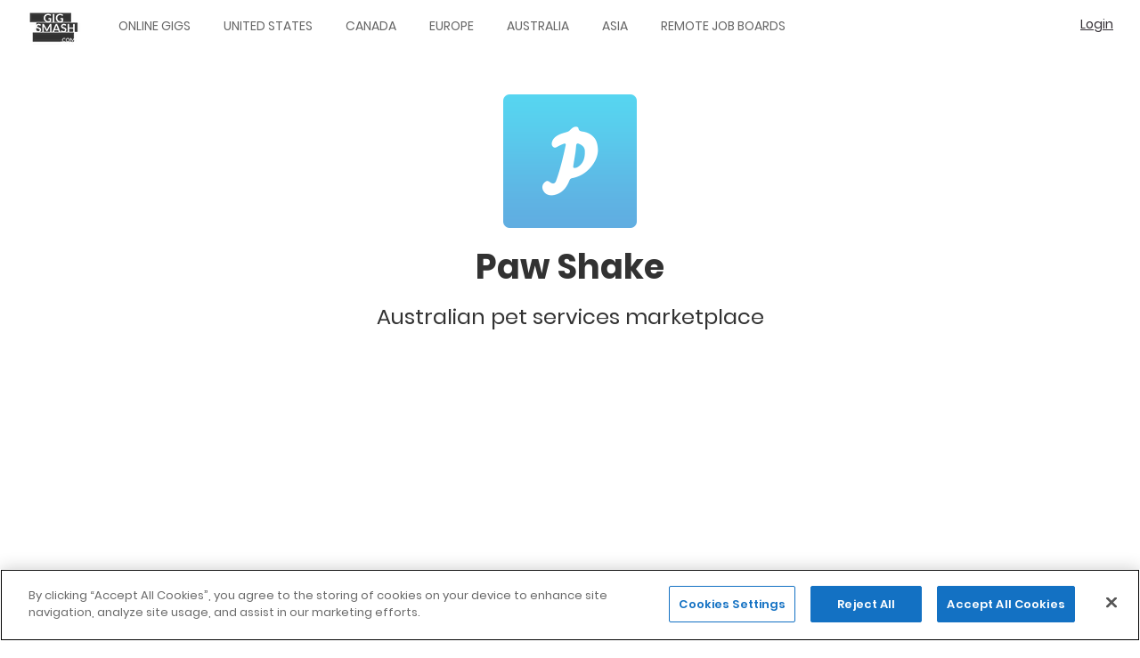

--- FILE ---
content_type: text/html; charset=UTF-8
request_url: https://www.gigsmash.com/gig-platforms/australia/dog-walking/paw-shake
body_size: 67583
content:
<!DOCTYPE html>
<html lang="en" dir="ltr" prefix="content: http://purl.org/rss/1.0/modules/content/  dc: http://purl.org/dc/terms/  foaf: http://xmlns.com/foaf/0.1/  og: http://ogp.me/ns#  rdfs: http://www.w3.org/2000/01/rdf-schema#  schema: http://schema.org/  sioc: http://rdfs.org/sioc/ns#  sioct: http://rdfs.org/sioc/types#  skos: http://www.w3.org/2004/02/skos/core#  xsd: http://www.w3.org/2001/XMLSchema# ">
  <head>
  <!-- OneTrust Cookies Consent Notice start for gigsmash.com -->
<script src="https://cdn.cookielaw.org/scripttemplates/otSDKStub.js"  type="text/javascript" charset="UTF-8" data-domain-script="3b32f5d9-c368-48f3-80ec-bb64fd5e1132" ></script>
<script type="text/javascript">
function OptanonWrapper() { }
</script>
<!-- OneTrust Cookies Consent Notice end for gigsmash.com -->
    <meta charset="utf-8" />
<noscript><style>form.antibot * :not(.antibot-message) { display: none !important; }</style>
</noscript><style>/* @see https://github.com/aFarkas/lazysizes#broken-image-symbol */.js img.lazyload:not([src]) { visibility: hidden; }/* @see https://github.com/aFarkas/lazysizes#automatically-setting-the-sizes-attribute */.js img.lazyloaded[data-sizes=auto] { display: block; width: 100%; }</style>
<link rel="canonical" href="https://www.gigsmash.com/gig-platforms/australia/dog-walking/paw-shake" />
<meta name="description" content="Pawshake is an online marketplace for pet services. As a pet sitter, you are entirely free to choose which services you want to offer. Whether it&#039;s just one of them. a few or even all of them, it&#039;s up to you and you can change your mind anytime." />
<meta property="og:site_name" content="GigSmash.com" />
<meta property="og:url" content="https://www.gigsmash.com/gig-platforms/australia/dog-walking/paw-shake" />
<meta property="og:title" content="Paw Shake | Temp Jobs &amp; Gig Work @ GigSmash.com" />
<meta property="og:description" content="Australian pet services marketplace" />
<meta property="og:image:width" content="1200" />
<meta property="og:image:height" content="600" />
<meta name="twitter:card" content="summary" />
<meta name="twitter:site" content="@gigsmash" />
<meta name="twitter:description" content="Pawshake is an online marketplace for pet services. As a pet sitter, you are entirely free to choose which services you want to offer. Whether it&#039;s just one of them. a few or even all of them, it&#039;s up to you and you can change your mind anytime." />
<meta name="twitter:title" content="Paw Shake | Temp Jobs &amp; Gig Work @ GigSmash.com" />
<meta name="twitter:url" content="https://www.gigsmash.com/gig-platforms/australia/dog-walking/paw-shake" />
<meta name="twitter:image:height" content="600" />
<meta name="twitter:image:width" content="1200" />
<meta name="Generator" content="Drupal 9 (https://www.drupal.org)" />
<meta name="MobileOptimized" content="width" />
<meta name="HandheldFriendly" content="true" />
<meta name="viewport" content="width=device-width, initial-scale=1.0" />
<script type="application/ld+json">{
    "@context": "https://schema.org",
    "@graph": [
        {
            "@type": "ImageObject",
            "description": "Paw Shake - Australian pet services marketplace",
            "name": "Paw Shake - Australian pet services marketplace",
            "height": "600",
            "width": "1200"
        },
        {
            "@type": "Organization",
            "@id": "https://www.gigsmash.com",
            "description": "GigSmash.com is the ultimate resource for gig-work \u0026 hourly part-time jobs worldwide with 100\u0027s of listed and reviewed platforms, apps \u0026 websites.",
            "name": "GigSmash",
            "sameAs": [
                "https://www.facebook.com/gigsmash",
                "https://twitter.com/gigsmash",
                "https://www.linkedin.com/company/gigsmash.com"
            ],
            "url": "https://www.gigsmash.com",
            "logo": {
                "@type": "ImageObject",
                "url": "https://crackle.gigsmash.com/sites/default/files/2020-09/glogo.png",
                "width": "500",
                "height": "500"
            },
            "acceptsReservations": "False"
        },
        {
            "@type": "Review",
            "name": "Paw Shake - Australian pet services marketplace",
            "itemReviewed": {
                "@type": "Organization",
                "@id": "https://pawshake.com.au",
                "name": "Paw Shake",
                "url": "https://pawshake.com.au"
            },
            "author": {
                "@type": "Organization",
                "@id": "https://www.gigsmash.com",
                "name": "GigSmash",
                "url": "https://www.gigsmash.com",
                "sameAs": [
                    "https://www.facebook.com/gigsmash",
                    "https://twitter.com/gigsmash",
                    "https://www.linkedin.com/company/gigsmash.com"
                ],
                "logo": {
                    "@type": "ImageObject",
                    "url": "https://crackle.gigsmash.com/sites/default/files/2020-09/glogo.png",
                    "width": "500",
                    "height": "500"
                }
            },
            "datePublished": "2018-02-08T20:08:10+0100",
            "reviewBody": [
                "\u003Cp\u003EPawshake is an online marketplace for pet services. As a pet sitter",
                "you are entirely free to choose which services you want to offer. Whether it\u0027s just one of them. a few or even all of them",
                "it\u0027s up to you and you can change your mind anytime.\u003C/p\u003E"
            ],
            "reviewRating": {
                "@type": "Rating",
                "bestRating": "100",
                "worstRating": "10"
            }
        },
        {
            "@type": "WebPage",
            "@id": "https://www.gigsmash.com/gig-platforms/australia/dog-walking/paw-shake",
            "description": "Paw Shake - Australian pet services marketplace",
            "author": {
                "@id": "https://www.gigsmash.com",
                "name": "GigSmash"
            },
            "publisher": {
                "@type": "Organization",
                "@id": "https://www.gigsmash.com",
                "name": "GigSmash",
                "url": "https://www.gigsmash.com"
            }
        },
        {
            "@type": "WebSite",
            "@id": "https://www.gigsmash.com",
            "name": "GigSmash",
            "url": "https://www.gigsmash.com",
            "publisher": {
                "@type": "Organization",
                "@id": "https://www.gigsmash.com",
                "name": "GigSmash",
                "url": "https://www.gigsmash.com",
                "sameAs": [
                    "https://www.facebook.com/gigsmash",
                    "https://twitter.com/gigsmash",
                    "https://www.linkedin.com/company/gigsmash.com"
                ],
                "logo": {
                    "@type": "ImageObject",
                    "url": "https://crackle.gigsmash.com/sites/default/files/2020-09/glogo.png",
                    "width": "500",
                    "height": "500"
                }
            },
            "inLanguage": "en-US"
        }
    ]
}</script>
<link rel="alternate" hreflang="en" href="https://www.gigsmash.com/gig-platforms/australia/dog-walking/paw-shake" />
<link rel="next" href="/gig-platforms/australia/dog-walking/paw-shake?page=1" />

    <title>Paw Shake | Temp Jobs &amp; Gig Work @ GigSmash.com</title>
    <!-- Google Tag Manager -->
<script>(function(w,d,s,l,i){w[l]=w[l]||[];w[l].push({'gtm.start':
new Date().getTime(),event:'gtm.js'});var f=d.getElementsByTagName(s)[0],
j=d.createElement(s),dl=l!='dataLayer'?'&l='+l:'';j.async=true;j.src=
'https://www.googletagmanager.com/gtm.js?id='+i+dl;f.parentNode.insertBefore(j,f);
})(window,document,'script','dataLayer','GTM-T47KMFN');</script>
<!-- End Google Tag Manager -->
    <link rel="stylesheet" media="all" href="//pop.gigsmash.com/sites/default/files/css/css_qbD22cGDKJTSA8uFU6DylAtmP91Nnh7ilx-kIYOeKF8.css" />
<link rel="stylesheet" media="all" href="//pop.gigsmash.com/sites/default/files/css/css_Z9gELxDKzq_2YDs2XFAcqYr8YUAzHNKc1LhClK1FdQE.css" />
<link rel="stylesheet" media="all" href="//pop.gigsmash.com/sites/default/files/css/css_Jk3H-9NCsqHwsjKDp-rnUp4SaeoTqQOgAxoyB55Oi9g.css" />
<link rel="stylesheet" media="all" href="//pop.gigsmash.com/sites/default/files/css/css_vZeQWumyblNMbZAJJ4hyqrd4Q6h56ArAspaszGYlmy0.css" />

    
  </head>
  <body>
  <!-- Google Tag Manager (noscript) -->
<noscript><iframe src="https://www.googletagmanager.com/ns.html?id=GTM-T47KMFN"
height="0" width="0" style="display:none;visibility:hidden"></iframe></noscript>
<!-- End Google Tag Manager (noscript) -->
        <a href="#main-content" class="visually-hidden focusable">
      Skip to main content
    </a>
    
      <div class="dialog-off-canvas-main-canvas" data-off-canvas-main-canvas>
    <div id="page-wrapper" class="in-anon n-791">
  <div id="page">
    <header id="header" class="header" role="banner" aria-label="Site header">
      <div class="section layout-container clearfix">
        
          <div class="region region-header">
    <div id="block-foundation-branding" class="block block-system block-system-branding-block">
  
    
        <a href="/" title="Home" rel="home" class="site-logo">
            <img src="//crackle.gigsmash.com/sites/default/files/gigsmash_logo_0.png" alt="Home" class="slogo" width="60px" height="60px" />
                </a>
        <div class="site-name"><a href="/" title="Home" rel="home">GigSmash.com</a></div>
    
</div>
<nav role="navigation" aria-labelledby="block-foundation-main-menu-menu" id="block-foundation-main-menu" class="block block-menu navigation menu--main">
            
  <h2 class="visually-hidden" id="block-foundation-main-menu-menu">Main navigation</h2>
  

        
              <ul class="menu">
                    <li class="menu-item">
        <a href="/gig-platforms/online" data-drupal-link-system-path="taxonomy/term/41">Online Gigs</a>
              </li>
                <li class="menu-item">
        <a href="/gig-platforms/united-states" data-drupal-link-system-path="taxonomy/term/196">United States</a>
              </li>
                <li class="menu-item">
        <a href="/gig-platforms/canada" data-drupal-link-system-path="taxonomy/term/261">Canada</a>
              </li>
                <li class="menu-item">
        <a href="/gig-platforms/europe" data-drupal-link-system-path="taxonomy/term/186">Europe</a>
              </li>
                <li class="menu-item">
        <a href="/gig-platforms/australia" data-drupal-link-system-path="taxonomy/term/206">Australia</a>
              </li>
                <li class="menu-item">
        <a href="/gig-platforms/asia" data-drupal-link-system-path="taxonomy/term/191">Asia</a>
              </li>
                <li class="menu-item">
        <a href="/remote-jobs/boards-platforms-marketplaces" data-drupal-link-system-path="remote-jobs/boards-platforms-marketplaces">Remote Job Boards</a>
              </li>
        </ul>
  


  </nav>
<div id="block-foundation-account-menu">
  <nav class="navinner">
        <ul class="menu"><li class="menu-item"><a href="https://www.gigsmash.com//user/register?dd=head&des=/gig-platforms/australia/dog-walking/paw-shake%23loggedin" rel="nofollow" title="Login" class="headlogin">Login</a></li></ul>
      </nav>
</div>

  </div>

        
        <div class="navigation-toggler"><i class="fa fa-bars"></i></div>
      </div>
    </header>
            <div id="main-wrapper" class="layout-main-wrapper layout-container clearfix">
      <div id="main" class="layout-main clearfix">
        <main id="content" class="column main-content " role="main">
                          <div class="region region-content-top">
    <div data-drupal-messages-fallback class="hidden"></div>
<div id="block-foundation-page-title" class="block block-core block-page-title-block">
  
    
      
  <h1 class="page-title"><img src="//crackle.gigsmash.com/sites/default/files/styles/medium/public/2018-02/pawshake_logo.png?itok=5FZ2lFOv" /><span class="field field--name-title field--type-string field--label-hidden">Paw Shake</span>
 <div class="node-one-liner">Australian pet services marketplace</div></h1>


  </div>

  </div>

                    <section class="section">
            <a id="main-content" tabindex="-1"></a>
              <div class="region region-content">
    <div id="block-foundation-content" class="block block-system block-system-main-block">
  
    
      <article id="listing"  role="article" about="/gig-platforms/australia/dog-walking/paw-shake">
  
    
      <div>
    <div id="screenshot"><img src="//www.gigsmash.com/sites/default/files/cb_thumbs/pawshake.com.au-576.png" /></div>
    <div class="views-element-container"><div class="view view-currently-hiring-node-display view-id-currently_hiring_node_display view-display-id-block_1 js-view-dom-id-af0e5c2531c1caddad8c835d3e5f64c3c16aec44afddd6644fdaa4a26f06d830">
  
    
      
  
          </div>
</div>

    
<div  class="wrap">
      
            <div class="clearfix text-formatted field field--name-body field--type-text-with-summary field--label-hidden field__item"><p>Pawshake is an online marketplace for pet services. As a pet sitter, you are entirely free to choose which services you want to offer. Whether it's just one of them. a few or even all of them, it's up to you and you can change your mind anytime.</p>
</div>
      
  <div class="field field--name-field-location field--type-entity-reference field--label-inline clearfix">
    <div class="field__label">Work Locations</div>
          <div class="field__items">
              <div class="field__item"><a href="/gig-platforms/australia" hreflang="en">Australia</a></div>
              </div>
      </div>

  <div class="field field--name-field-category field--type-entity-reference field--label-inline clearfix">
    <div class="field__label">Job Categories</div>
          <div class="field__items">
              <div class="field__item"><a href="/gig-platforms/dog-walking" hreflang="en">Dog Walking</a></div>
          <div class="field__item"><a href="/gig-platforms/pet-care" hreflang="en">Pet Care</a></div>
              </div>
      </div>

  </div>

<div  class="under">
      
            <div class="field field--name-field-love field--type-vote-up-down-field field--label-hidden field__item"><div class="heart-bits">
<div class="vud-hearts vud-widget" id="">
  <span class="hearts-score">0</span>
  <span class="hearts-heart">
          </span>
</div>
  <a href="https://www.gigsmash.com/user/register?dd=h&des=/gig-platforms/australia/dog-walking/paw-shake" rel="nofollow" class="heart-signup far fa-heart" title="Signup to heart!">
  </a>
</div>
</div>
      
            <div class="field field--name-field-website field--type-link field--label-hidden field__item"><div class="link-item"><div class="link-title">pawshake.com.au</div><div class="link-url"><a href="https://pawshake.com.au" target="_blank">Visit site</a></div></div></div>
      <div class="sharethis-inline-share-buttons"></div>
  </div>

    <div class="views-element-container"><div class="view view-listing-scoreboard view-id-listing_scoreboard view-display-id-block_1 js-view-dom-id-f0c0f2241d3a3fcbceed3ac77ce5869a45e84754406b63984e926e5667f79f25">
  
    
      <div class="view-header">
      <h2>The GigSmash Score for Paw Shake</h2>
    </div>
      
      <div class="view-content">
          <div class="views-row"><div class="views-field views-field-value"><span class="views-label views-label-value">Avg. Score</span><span class="field-content"></span></div><div class="views-field views-field-field-listing-rating-payscale"><span class="views-label views-label-field-listing-rating-payscale">Payscale</span><div class="field-content"><form class="fivestar-form-1" id="vote" data-drupal-selector="fivestar-form-1" action="/gig-platforms/australia/dog-walking/paw-shake" method="post" accept-charset="UTF-8">
  <div class="clearfix fivestar-average-text fivestar-average-stars fivestar-form-item fivestar-oxygen"><div class="js-form-item form-item js-form-type-fivestar form-item-vote js-form-item-vote form-no-label label-display-none">
        
        
<div class="fivestar-static-form-item">
  <div class="js-form-item form-item js-form-type-item form-item- js-form-item- label-display-before">
      
          <div class="fivestar-oxygen">
  <div class="fivestar-widget-static fivestar-widget-static-payscale fivestar-widget-static-5 clearfix">
                            <div class="star star-1 star-odd star-first">
                                          
        <span class="off">
                      0
                  </span>
      </div>
                            <div class="star star-2 star-even">
                                          
        <span class="off">
                  </span>
      </div>
                            <div class="star star-3 star-odd">
                                          
        <span class="off">
                  </span>
      </div>
                            <div class="star star-4 star-even">
                                          
        <span class="off">
                  </span>
      </div>
                            <div class="star star-5 star-odd star-last">
                                          
        <span class="off">
                  </span>
      </div>
      </div>
</div>

            <div class="description">
      <div class="fivestar-summary fivestar-summary-average-count">
  
  
            <span class="empty">No votes yet</span>
      </div>

    </div>
  </div>

</div>

        </div>
</div><input class="js-hide button js-form-submit form-submit" data-drupal-selector="edit-submit" type="submit" id="edit-submit" name="op" value="Rate" />
<input autocomplete="off" data-drupal-selector="form-1azqhimmgj-gl9ttpwvbfeeibopkhbr5wrnw9-0-h24" type="hidden" name="form_build_id" value="form-1azqHimmGJ-GL9ttPwVBfeeiboPKhBR5WRNw9_0_H24" />
<input data-drupal-selector="edit-fivestar-form-1" type="hidden" name="form_id" value="fivestar_form_1" />

</form>
</div></div><div class="views-field views-field-field-listing-rating-ease-of-use"><span class="views-label views-label-field-listing-rating-ease-of-use">Ease of use</span><div class="field-content"><form class="fivestar-form-2" id="vote--2" data-drupal-selector="fivestar-form-2" action="/gig-platforms/australia/dog-walking/paw-shake" method="post" accept-charset="UTF-8">
  <div class="clearfix fivestar-average-text fivestar-average-stars fivestar-form-item fivestar-oxygen"><div class="js-form-item form-item js-form-type-fivestar form-item-vote js-form-item-vote form-no-label label-display-none">
        
        
<div class="fivestar-static-form-item">
  <div class="js-form-item form-item js-form-type-item form-item- js-form-item- label-display-before">
      
          <div class="fivestar-oxygen">
  <div class="fivestar-widget-static fivestar-widget-static-ease_of_use fivestar-widget-static-5 clearfix">
                            <div class="star star-1 star-odd star-first">
                                          
        <span class="off">
                      0
                  </span>
      </div>
                            <div class="star star-2 star-even">
                                          
        <span class="off">
                  </span>
      </div>
                            <div class="star star-3 star-odd">
                                          
        <span class="off">
                  </span>
      </div>
                            <div class="star star-4 star-even">
                                          
        <span class="off">
                  </span>
      </div>
                            <div class="star star-5 star-odd star-last">
                                          
        <span class="off">
                  </span>
      </div>
      </div>
</div>

            <div class="description">
      <div class="fivestar-summary fivestar-summary-average-count">
  
  
            <span class="empty">No votes yet</span>
      </div>

    </div>
  </div>

</div>

        </div>
</div><input class="js-hide button js-form-submit form-submit" data-drupal-selector="edit-submit" type="submit" id="edit-submit--2" name="op" value="Rate" />
<input autocomplete="off" data-drupal-selector="form-tjbqqg-y-sogjqm14770clzab0tlf-am2luire8yki" type="hidden" name="form_build_id" value="form-tJbQQg-Y-SogJqm14770CLZab0tlf--am2LuIre8ykI" />
<input data-drupal-selector="edit-fivestar-form-2" type="hidden" name="form_id" value="fivestar_form_2" />

</form>
</div></div><div class="views-field views-field-field-listing-rating-jobs-flow"><span class="views-label views-label-field-listing-rating-jobs-flow">Jobs Flow</span><div class="field-content"><form class="fivestar-form-3" id="vote--3" data-drupal-selector="fivestar-form-3" action="/gig-platforms/australia/dog-walking/paw-shake" method="post" accept-charset="UTF-8">
  <div class="clearfix fivestar-average-text fivestar-average-stars fivestar-form-item fivestar-oxygen"><div class="js-form-item form-item js-form-type-fivestar form-item-vote js-form-item-vote form-no-label label-display-none">
        
        
<div class="fivestar-static-form-item">
  <div class="js-form-item form-item js-form-type-item form-item- js-form-item- label-display-before">
      
          <div class="fivestar-oxygen">
  <div class="fivestar-widget-static fivestar-widget-static-jobs_flow fivestar-widget-static-5 clearfix">
                            <div class="star star-1 star-odd star-first">
                                          
        <span class="off">
                      0
                  </span>
      </div>
                            <div class="star star-2 star-even">
                                          
        <span class="off">
                  </span>
      </div>
                            <div class="star star-3 star-odd">
                                          
        <span class="off">
                  </span>
      </div>
                            <div class="star star-4 star-even">
                                          
        <span class="off">
                  </span>
      </div>
                            <div class="star star-5 star-odd star-last">
                                          
        <span class="off">
                  </span>
      </div>
      </div>
</div>

            <div class="description">
      <div class="fivestar-summary fivestar-summary-average-count">
  
  
            <span class="empty">No votes yet</span>
      </div>

    </div>
  </div>

</div>

        </div>
</div><input class="js-hide button js-form-submit form-submit" data-drupal-selector="edit-submit" type="submit" id="edit-submit--3" name="op" value="Rate" />
<input autocomplete="off" data-drupal-selector="form-us-mw4mwx6xcig3kppkia8uht2b4ucncfcdjrk8xbhc" type="hidden" name="form_build_id" value="form-Us-mW4mwX6xCiG3KpPKIa8UHT2B4uCNcFCdJrk8Xbhc" />
<input data-drupal-selector="edit-fivestar-form-3" type="hidden" name="form_id" value="fivestar_form_3" />

</form>
</div></div><div class="views-field views-field-field-listing-rating-reputation"><span class="views-label views-label-field-listing-rating-reputation">Reputation</span><div class="field-content"><form class="fivestar-form-4" id="vote--4" data-drupal-selector="fivestar-form-4" action="/gig-platforms/australia/dog-walking/paw-shake" method="post" accept-charset="UTF-8">
  <div class="clearfix fivestar-average-text fivestar-average-stars fivestar-form-item fivestar-oxygen"><div class="js-form-item form-item js-form-type-fivestar form-item-vote js-form-item-vote form-no-label label-display-none">
        
        
<div class="fivestar-static-form-item">
  <div class="js-form-item form-item js-form-type-item form-item- js-form-item- label-display-before">
      
          <div class="fivestar-oxygen">
  <div class="fivestar-widget-static fivestar-widget-static-reputation fivestar-widget-static-5 clearfix">
                            <div class="star star-1 star-odd star-first">
                                          
        <span class="off">
                      0
                  </span>
      </div>
                            <div class="star star-2 star-even">
                                          
        <span class="off">
                  </span>
      </div>
                            <div class="star star-3 star-odd">
                                          
        <span class="off">
                  </span>
      </div>
                            <div class="star star-4 star-even">
                                          
        <span class="off">
                  </span>
      </div>
                            <div class="star star-5 star-odd star-last">
                                          
        <span class="off">
                  </span>
      </div>
      </div>
</div>

            <div class="description">
      <div class="fivestar-summary fivestar-summary-average-count">
  
  
            <span class="empty">No votes yet</span>
      </div>

    </div>
  </div>

</div>

        </div>
</div><input class="js-hide button js-form-submit form-submit" data-drupal-selector="edit-submit" type="submit" id="edit-submit--4" name="op" value="Rate" />
<input autocomplete="off" data-drupal-selector="form-sh2depubmuc7dulkhktbena6cmivuta49mzspsmptxi" type="hidden" name="form_build_id" value="form-Sh2dePubmuC7dUlKHktBEnA6CMIVuta49mZSpSmPTXI" />
<input data-drupal-selector="edit-fivestar-form-4" type="hidden" name="form_id" value="fivestar_form_4" />

</form>
</div></div></div>

    </div>
  
          </div>
</div>

  </div>
</article>

  </div>
<div class="views-element-container block block-views block-views-blockcommunity-reviews-block-1" id="block-views-block-community-reviews-block-1">
  
    
      <div><div class="view view-community-reviews view-id-community_reviews view-display-id-block_1 js-view-dom-id-7466d9a34c22cde30cf9f84dd962b32925cb95b001a31e57b8f77583c28a254a">
  
    
      
      <div class="view-empty">
      <h2>No user reviews yet.</h2>
<a class="first-review" href="/add-review/791">Click to add the first(!) review!</a>
    </div>
  
      
          </div>
</div>

  </div>
<div class="views-element-container block block-views block-views-blocklisting-more-by-top-category-block-1" id="block-views-block-listing-more-by-top-category-block-1">
  
      <h2>More Dog Walking Platforms</h2>
    
      <div><div class="view view-listing-more-by-top-category view-id-listing_more_by_top_category view-display-id-block_1 js-view-dom-id-e307d597365bed1a6d1fabd357ffbb7f06297521c79887ba6e4febaa377df5a0">
  
    
      
      <div class="view-content">
      <div data-drupal-views-infinite-scroll-content-wrapper class="views-infinite-scroll-content-wrapper clearfix">    <div class="views-row"><article class="listing-quick"  role="article" about="/gig-platforms/united-states-england/various-positions/bark">
      <div>
  <div class="list-logo"><a href="/gig-platforms/united-states-england/various-positions/bark" rel="bookmark"><img width="100" height="100" style="width: 100px; height: 100px;" src="[data-uri]" alt="" class="lazyload image-style-thumbnail" data-src="//crackle.gigsmash.com/sites/default/files/styles/thumbnail/public/2019-11/Barkcom-logo1.png?itok=tDf8pe7h" typeof="foaf:Image" />

</a></div>
  <div class="list-name"><a href="/gig-platforms/united-states-england/various-positions/bark" rel="bookmark"><span class="field field--name-title field--type-string field--label-hidden">Bark</span>
</a></div>
  <div class="list-one"><a href="/gig-platforms/united-states-england/various-positions/bark" rel="bookmark">Professional services for individuals and small businesses</a></div>
  <div class="list-meta">
    
            <div class="field field--name-field-love field--type-vote-up-down-field field--label-hidden field__item"><div class="heart-bits">
<div class="vud-hearts vud-widget" id="">
  <span class="hearts-score">0</span>
  <span class="hearts-heart">
          </span>
</div>
  <a href="https://www.gigsmash.com/user/register?dd=h&des=/gig-platforms/australia/dog-walking/paw-shake" rel="nofollow" class="heart-signup far fa-heart" title="Signup to heart!">
  </a>
</div>
</div>
      
              </div>
</article>
</div>
    <div class="views-row"><article class="listing-quick"  role="article" about="/gig-platforms/united-states/dog-walking/dogvacay">
      <div>
  <div class="list-logo"><a href="/gig-platforms/united-states/dog-walking/dogvacay" rel="bookmark"><img width="100" height="100" style="width: 100px; height: 100px;" src="[data-uri]" alt="" class="lazyload image-style-thumbnail" data-src="//crackle.gigsmash.com/sites/default/files/styles/thumbnail/public/2018-02/DogVacay_logo.jpg?itok=FHbKDUAw" typeof="foaf:Image" />

</a></div>
  <div class="list-name"><a href="/gig-platforms/united-states/dog-walking/dogvacay" rel="bookmark"><span class="field field--name-title field--type-string field--label-hidden">DogVacay</span>
</a></div>
  <div class="list-one"><a href="/gig-platforms/united-states/dog-walking/dogvacay" rel="bookmark">US-based pet sitting and dog walking marketplace.</a></div>
  <div class="list-meta">
    
            <div class="field field--name-field-love field--type-vote-up-down-field field--label-hidden field__item"><div class="heart-bits">
<div class="vud-hearts vud-widget" id="">
  <span class="hearts-score">0</span>
  <span class="hearts-heart">
          </span>
</div>
  <a href="https://www.gigsmash.com/user/register?dd=h&des=/gig-platforms/australia/dog-walking/paw-shake" rel="nofollow" class="heart-signup far fa-heart" title="Signup to heart!">
  </a>
</div>
</div>
      
              </div>
</article>
</div>
    <div class="views-row"><article class="listing-quick"  role="article" about="/gig-platforms/united-states/health-family/sittercity">
      <div>
  <div class="list-logo"><a href="/gig-platforms/united-states/health-family/sittercity" rel="bookmark"><img width="100" height="100" style="width: 100px; height: 100px;" src="[data-uri]" alt="" class="lazyload image-style-thumbnail" data-src="//crackle.gigsmash.com/sites/default/files/styles/thumbnail/public/2019-09/23559591_10156003049348701_1192479066597790113_n_0.png?itok=SUPiK4ow" typeof="foaf:Image" />

</a></div>
  <div class="list-name"><a href="/gig-platforms/united-states/health-family/sittercity" rel="bookmark"><span class="field field--name-title field--type-string field--label-hidden">Sittercity</span>
</a></div>
  <div class="list-one"><a href="/gig-platforms/united-states/health-family/sittercity" rel="bookmark">Be a sitter </a></div>
  <div class="list-meta">
    
            <div class="field field--name-field-love field--type-vote-up-down-field field--label-hidden field__item"><div class="heart-bits">
<div class="vud-hearts vud-widget" id="">
  <span class="hearts-score">0</span>
  <span class="hearts-heart">
          </span>
</div>
  <a href="https://www.gigsmash.com/user/register?dd=h&des=/gig-platforms/australia/dog-walking/paw-shake" rel="nofollow" class="heart-signup far fa-heart" title="Signup to heart!">
  </a>
</div>
</div>
      
              </div>
</article>
</div>
    <div class="views-row"><article class="listing-quick"  role="article" about="/gig-platforms/united-states/dog-walking/wag-0">
      <div>
  <div class="list-logo"><a href="/gig-platforms/united-states/dog-walking/wag-0" rel="bookmark"><img width="100" height="100" style="width: 100px; height: 100px;" src="[data-uri]" alt="" class="lazyload image-style-thumbnail" data-src="//crackle.gigsmash.com/sites/default/files/styles/thumbnail/public/2019-09/wag-green-logo.png?itok=udAR1GMA" typeof="foaf:Image" />

</a></div>
  <div class="list-name"><a href="/gig-platforms/united-states/dog-walking/wag-0" rel="bookmark"><span class="field field--name-title field--type-string field--label-hidden">WAG!</span>
</a></div>
  <div class="list-one"><a href="/gig-platforms/united-states/dog-walking/wag-0" rel="bookmark">Walk dogs - Become their friend</a></div>
  <div class="list-meta">
    
            <div class="field field--name-field-love field--type-vote-up-down-field field--label-hidden field__item"><div class="heart-bits">
<div class="vud-hearts vud-widget" id="">
  <span class="hearts-score">0</span>
  <span class="hearts-heart">
          </span>
</div>
  <a href="https://www.gigsmash.com/user/register?dd=h&des=/gig-platforms/australia/dog-walking/paw-shake" rel="nofollow" class="heart-signup far fa-heart" title="Signup to heart!">
  </a>
</div>
</div>
      
              </div>
</article>
</div>
    <div class="views-row"><article class="listing-quick"  role="article" about="/gig-platforms/united-states/packaging/wonolo">
      <div>
  <div class="list-logo"><a href="/gig-platforms/united-states/packaging/wonolo" rel="bookmark"><img width="100" height="100" style="width: 100px; height: 100px;" src="[data-uri]" alt="" class="lazyload image-style-thumbnail" data-src="//crackle.gigsmash.com/sites/default/files/styles/thumbnail/public/2018-02/wonolo.png?itok=DH73xtwe" typeof="foaf:Image" />

</a></div>
  <div class="list-name"><a href="/gig-platforms/united-states/packaging/wonolo" rel="bookmark"><span class="field field--name-title field--type-string field--label-hidden">Wonolo</span>
</a></div>
  <div class="list-one"><a href="/gig-platforms/united-states/packaging/wonolo" rel="bookmark">On-demand marketplace for hourly and daily jobs</a></div>
  <div class="list-meta">
    
            <div class="field field--name-field-love field--type-vote-up-down-field field--label-hidden field__item"><div class="heart-bits">
<div class="vud-hearts vud-widget" id="">
  <span class="hearts-score">1</span>
  <span class="hearts-heart">
          </span>
</div>
  <a href="https://www.gigsmash.com/user/register?dd=h&des=/gig-platforms/australia/dog-walking/paw-shake" rel="nofollow" class="heart-signup far fa-heart" title="Signup to heart!">
  </a>
</div>
</div>
      
            <div class="chjl chkrev" title="Average Community Rating">0.1</div>
            <div class="chjl chkrep" title="# of Community Reviews">1</div>
      </div>
</article>
</div>
    <div class="views-row"><article class="listing-quick"  role="article" about="/gig-platforms/united-states/delivery/taskrabbit">
      <div>
  <div class="list-logo"><a href="/gig-platforms/united-states/delivery/taskrabbit" rel="bookmark"><img width="100" height="100" style="width: 100px; height: 100px;" src="[data-uri]" alt="" class="lazyload image-style-thumbnail" data-src="//crackle.gigsmash.com/sites/default/files/styles/thumbnail/public/2018-01/TaskRabbit_Logo_vertical_Lockup.png?itok=Zkln6ieL" typeof="foaf:Image" />

</a></div>
  <div class="list-name"><a href="/gig-platforms/united-states/delivery/taskrabbit" rel="bookmark"><span class="field field--name-title field--type-string field--label-hidden">TaskRabbit</span>
</a></div>
  <div class="list-one"><a href="/gig-platforms/united-states/delivery/taskrabbit" rel="bookmark">Part-time tasks &amp; chores marketplace</a></div>
  <div class="list-meta">
    
            <div class="field field--name-field-love field--type-vote-up-down-field field--label-hidden field__item"><div class="heart-bits">
<div class="vud-hearts vud-widget" id="">
  <span class="hearts-score">0</span>
  <span class="hearts-heart">
          </span>
</div>
  <a href="https://www.gigsmash.com/user/register?dd=h&des=/gig-platforms/australia/dog-walking/paw-shake" rel="nofollow" class="heart-signup far fa-heart" title="Signup to heart!">
  </a>
</div>
</div>
      
              </div>
</article>
</div>
    <div class="views-row"><article class="listing-quick"  role="article" about="/gig-platforms/united-states/dog-walking/rover">
      <div>
  <div class="list-logo"><a href="/gig-platforms/united-states/dog-walking/rover" rel="bookmark"><img width="100" height="100" style="width: 100px; height: 100px;" src="[data-uri]" alt="" class="lazyload image-style-thumbnail" data-src="//crackle.gigsmash.com/sites/default/files/styles/thumbnail/public/2018-01/rover.png?itok=Xx1nP4-s" typeof="foaf:Image" />

</a></div>
  <div class="list-name"><a href="/gig-platforms/united-states/dog-walking/rover" rel="bookmark"><span class="field field--name-title field--type-string field--label-hidden">Rover</span>
</a></div>
  <div class="list-one"><a href="/gig-platforms/united-states/dog-walking/rover" rel="bookmark">Dog walking in U.S</a></div>
  <div class="list-meta">
    
            <div class="field field--name-field-love field--type-vote-up-down-field field--label-hidden field__item"><div class="heart-bits">
<div class="vud-hearts vud-widget" id="">
  <span class="hearts-score">0</span>
  <span class="hearts-heart">
          </span>
</div>
  <a href="https://www.gigsmash.com/user/register?dd=h&des=/gig-platforms/australia/dog-walking/paw-shake" rel="nofollow" class="heart-signup far fa-heart" title="Signup to heart!">
  </a>
</div>
</div>
      
              </div>
</article>
</div>
    <div class="views-row"><article class="listing-quick"  role="article" about="/gig-platforms/australia/dog-walking/mad-paws">
      <div>
  <div class="list-logo"><a href="/gig-platforms/australia/dog-walking/mad-paws" rel="bookmark"><img width="100" height="100" style="width: 100px; height: 100px;" src="[data-uri]" alt="" class="lazyload image-style-thumbnail" data-src="//crackle.gigsmash.com/sites/default/files/styles/thumbnail/public/2018-02/madpaws_logo.jpg?itok=2Y3lVDMX" typeof="foaf:Image" />

</a></div>
  <div class="list-name"><a href="/gig-platforms/australia/dog-walking/mad-paws" rel="bookmark"><span class="field field--name-title field--type-string field--label-hidden">Mad Paws</span>
</a></div>
  <div class="list-one"><a href="/gig-platforms/australia/dog-walking/mad-paws" rel="bookmark">Sydney-based pet boarding marketplace</a></div>
  <div class="list-meta">
    
            <div class="field field--name-field-love field--type-vote-up-down-field field--label-hidden field__item"><div class="heart-bits">
<div class="vud-hearts vud-widget" id="">
  <span class="hearts-score">0</span>
  <span class="hearts-heart">
          </span>
</div>
  <a href="https://www.gigsmash.com/user/register?dd=h&des=/gig-platforms/australia/dog-walking/paw-shake" rel="nofollow" class="heart-signup far fa-heart" title="Signup to heart!">
  </a>
</div>
</div>
      
              </div>
</article>
</div>
</div>

    </div>
  
      

          </div>
</div>

  </div>
<div class="views-element-container block block-views block-views-blockrecent-listings-block-2" id="block-views-block-recent-listings-block-2">
  
      <h2>Even More Similar Gig Platforms</h2>
    
      <div><div class="view view-recent-listings view-id-recent_listings view-display-id-block_2 js-view-dom-id-b4c106d43bbf0fff9eb7a130f9e1538c6164f7357e51e2b8440eca30a1100ec4">
  
    
      
      <div class="view-content">
      <div data-drupal-views-infinite-scroll-content-wrapper class="views-infinite-scroll-content-wrapper clearfix">    <div class="views-row"><article class="listing-quick"  role="article" about="/gig-platforms/australia/babysitting/carecom">
      <div>
  <div class="list-logo"><a href="/gig-platforms/australia/babysitting/carecom" rel="bookmark"><img width="100" height="100" style="width: 100px; height: 100px;" src="[data-uri]" alt="" class="lazyload image-style-thumbnail" data-src="//crackle.gigsmash.com/sites/default/files/styles/thumbnail/public/2018-02/CARE.COM_.png?itok=EqFrxp1d" typeof="foaf:Image" />

</a></div>
  <div class="list-name"><a href="/gig-platforms/australia/babysitting/carecom" rel="bookmark"><span class="field field--name-title field--type-string field--label-hidden">Care.com </span>
</a></div>
  <div class="list-one"><a href="/gig-platforms/australia/babysitting/carecom" rel="bookmark">Be a care provider for children, loved ones and pets</a></div>
  <div class="list-meta">
    
            <div class="field field--name-field-love field--type-vote-up-down-field field--label-hidden field__item"><div class="heart-bits">
<div class="vud-hearts vud-widget" id="">
  <span class="hearts-score">0</span>
  <span class="hearts-heart">
          </span>
</div>
  <a href="https://www.gigsmash.com/user/register?dd=h&des=/gig-platforms/australia/dog-walking/paw-shake" rel="nofollow" class="heart-signup far fa-heart" title="Signup to heart!">
  </a>
</div>
</div>
      
              </div>
</article>
</div>
    <div class="views-row"><article class="listing-quick"  role="article" about="/gig-platforms/united-states/education/outschool">
      <div>
  <div class="list-logo"><a href="/gig-platforms/united-states/education/outschool" rel="bookmark"><img width="100" height="100" style="width: 100px; height: 100px;" src="[data-uri]" alt="" class="lazyload image-style-thumbnail" data-src="//crackle.gigsmash.com/sites/default/files/styles/thumbnail/public/2022-08/Outschool_Logo_Color.png?itok=O35TkV19" typeof="foaf:Image" />

</a></div>
  <div class="list-name"><a href="/gig-platforms/united-states/education/outschool" rel="bookmark"><span class="field field--name-title field--type-string field--label-hidden">Outschool</span>
</a></div>
  <div class="list-one"><a href="/gig-platforms/united-states/education/outschool" rel="bookmark">Teach small-group classes online</a></div>
  <div class="list-meta">
    
            <div class="field field--name-field-love field--type-vote-up-down-field field--label-hidden field__item"><div class="heart-bits">
<div class="vud-hearts vud-widget" id="">
  <span class="hearts-score">0</span>
  <span class="hearts-heart">
          </span>
</div>
  <a href="https://www.gigsmash.com/user/register?dd=h&des=/gig-platforms/australia/dog-walking/paw-shake" rel="nofollow" class="heart-signup far fa-heart" title="Signup to heart!">
  </a>
</div>
</div>
      
            <div class="chjl chkrev" title="Average Community Rating">4.2</div>
          </div>
</article>
</div>
    <div class="views-row"><article class="listing-quick"  role="article" about="/gig-platforms/australia/bartending/sidekicker">
      <div>
  <div class="list-logo"><a href="/gig-platforms/australia/bartending/sidekicker" rel="bookmark"><img width="100" height="100" style="width: 100px; height: 100px;" src="[data-uri]" alt="" class="lazyload image-style-thumbnail" data-src="//crackle.gigsmash.com/sites/default/files/styles/thumbnail/public/2018-02/sidekicker_logo.png?itok=h5FUBSc7" typeof="foaf:Image" />

</a></div>
  <div class="list-name"><a href="/gig-platforms/australia/bartending/sidekicker" rel="bookmark"><span class="field field--name-title field--type-string field--label-hidden">SideKicker</span>
</a></div>
  <div class="list-one"><a href="/gig-platforms/australia/bartending/sidekicker" rel="bookmark">Australian on-demand marketplace with various positions</a></div>
  <div class="list-meta">
    
            <div class="field field--name-field-love field--type-vote-up-down-field field--label-hidden field__item"><div class="heart-bits">
<div class="vud-hearts vud-widget" id="">
  <span class="hearts-score">0</span>
  <span class="hearts-heart">
          </span>
</div>
  <a href="https://www.gigsmash.com/user/register?dd=h&des=/gig-platforms/australia/dog-walking/paw-shake" rel="nofollow" class="heart-signup far fa-heart" title="Signup to heart!">
  </a>
</div>
</div>
      
              </div>
</article>
</div>
    <div class="views-row"><article class="listing-quick"  role="article" about="/gig-platforms/australia/delivery/foodora">
      <div>
  <div class="list-logo"><a href="/gig-platforms/australia/delivery/foodora" rel="bookmark"><img width="100" height="100" style="width: 100px; height: 100px;" src="[data-uri]" alt="" class="lazyload image-style-thumbnail" data-src="//crackle.gigsmash.com/sites/default/files/styles/thumbnail/public/2018-02/download_0.jpeg?itok=dpwkQ_4s" typeof="foaf:Image" />

</a></div>
  <div class="list-name"><a href="/gig-platforms/australia/delivery/foodora" rel="bookmark"><span class="field field--name-title field--type-string field--label-hidden">Foodora</span>
</a></div>
  <div class="list-one"><a href="/gig-platforms/australia/delivery/foodora" rel="bookmark">Deliver food with you bike, motorbike or car</a></div>
  <div class="list-meta">
    
            <div class="field field--name-field-love field--type-vote-up-down-field field--label-hidden field__item"><div class="heart-bits">
<div class="vud-hearts vud-widget" id="">
  <span class="hearts-score">0</span>
  <span class="hearts-heart">
          </span>
</div>
  <a href="https://www.gigsmash.com/user/register?dd=h&des=/gig-platforms/australia/dog-walking/paw-shake" rel="nofollow" class="heart-signup far fa-heart" title="Signup to heart!">
  </a>
</div>
</div>
      
              </div>
</article>
</div>
    <div class="views-row"><article class="listing-quick"  role="article" about="/gig-platforms/australia/bartending/need-barista">
      <div>
  <div class="list-logo"><a href="/gig-platforms/australia/bartending/need-barista" rel="bookmark"><img width="100" height="100" style="width: 100px; height: 100px;" src="[data-uri]" alt="" class="lazyload image-style-thumbnail" data-src="//crackle.gigsmash.com/sites/default/files/styles/thumbnail/public/2021-05/33540351_1834891543238121_8350164486467878912_n.png?itok=76XSXwfT" typeof="foaf:Image" />

</a></div>
  <div class="list-name"><a href="/gig-platforms/australia/bartending/need-barista" rel="bookmark"><span class="field field--name-title field--type-string field--label-hidden">Need a Barista</span>
</a></div>
  <div class="list-one"><a href="/gig-platforms/australia/bartending/need-barista" rel="bookmark">Barista gigs at coffee shops</a></div>
  <div class="list-meta">
    
            <div class="field field--name-field-love field--type-vote-up-down-field field--label-hidden field__item"><div class="heart-bits">
<div class="vud-hearts vud-widget" id="">
  <span class="hearts-score">0</span>
  <span class="hearts-heart">
          </span>
</div>
  <a href="https://www.gigsmash.com/user/register?dd=h&des=/gig-platforms/australia/dog-walking/paw-shake" rel="nofollow" class="heart-signup far fa-heart" title="Signup to heart!">
  </a>
</div>
</div>
      
              </div>
</article>
</div>
    <div class="views-row"><article class="listing-quick"  role="article" about="/gig-platforms/australia/performance-arts/right-fit">
      <div>
  <div class="list-logo"><a href="/gig-platforms/australia/performance-arts/right-fit" rel="bookmark"><img width="100" height="100" style="width: 100px; height: 100px;" src="[data-uri]" alt="" class="lazyload image-style-thumbnail" data-src="//crackle.gigsmash.com/sites/default/files/styles/thumbnail/public/2018-02/therightfit_logo.jpg?itok=69y1hjkx" typeof="foaf:Image" />

</a></div>
  <div class="list-name"><a href="/gig-platforms/australia/performance-arts/right-fit" rel="bookmark"><span class="field field--name-title field--type-string field--label-hidden">The Right Fit</span>
</a></div>
  <div class="list-one"><a href="/gig-platforms/australia/performance-arts/right-fit" rel="bookmark">Marketplace for freelance fashion industry talent</a></div>
  <div class="list-meta">
    
            <div class="field field--name-field-love field--type-vote-up-down-field field--label-hidden field__item"><div class="heart-bits">
<div class="vud-hearts vud-widget" id="">
  <span class="hearts-score">0</span>
  <span class="hearts-heart">
          </span>
</div>
  <a href="https://www.gigsmash.com/user/register?dd=h&des=/gig-platforms/australia/dog-walking/paw-shake" rel="nofollow" class="heart-signup far fa-heart" title="Signup to heart!">
  </a>
</div>
</div>
      
              </div>
</article>
</div>
    <div class="views-row"><article class="listing-quick"  role="article" about="/gig-platforms/australia/rent-your-stuff/melbourne-home-stay">
      <div>
  <div class="list-logo"><a href="/gig-platforms/australia/rent-your-stuff/melbourne-home-stay" rel="bookmark"><img width="100" height="100" style="width: 100px; height: 100px;" src="[data-uri]" alt="" class="lazyload image-style-thumbnail" data-src="//crackle.gigsmash.com/sites/default/files/styles/thumbnail/public/2018-02/logo_square.png?itok=KZI186wz" typeof="foaf:Image" />

</a></div>
  <div class="list-name"><a href="/gig-platforms/australia/rent-your-stuff/melbourne-home-stay" rel="bookmark"><span class="field field--name-title field--type-string field--label-hidden">Melbourne Home Stay</span>
</a></div>
  <div class="list-one"><a href="/gig-platforms/australia/rent-your-stuff/melbourne-home-stay" rel="bookmark">Melbourne-based student homestay network</a></div>
  <div class="list-meta">
    
            <div class="field field--name-field-love field--type-vote-up-down-field field--label-hidden field__item"><div class="heart-bits">
<div class="vud-hearts vud-widget" id="">
  <span class="hearts-score">0</span>
  <span class="hearts-heart">
          </span>
</div>
  <a href="https://www.gigsmash.com/user/register?dd=h&des=/gig-platforms/australia/dog-walking/paw-shake" rel="nofollow" class="heart-signup far fa-heart" title="Signup to heart!">
  </a>
</div>
</div>
      
            <div class="chjl chkrev" title="Average Community Rating">5</div>
            <div class="chjl chkrep" title="# of Community Reviews">1</div>
      </div>
</article>
</div>
    <div class="views-row"><article class="listing-quick"  role="article" about="/gig-platforms/australia/driving/shebah">
      <div>
  <div class="list-logo"><a href="/gig-platforms/australia/driving/shebah" rel="bookmark"><img width="100" height="100" style="width: 100px; height: 100px;" src="[data-uri]" alt="" class="lazyload image-style-thumbnail" data-src="//crackle.gigsmash.com/sites/default/files/styles/thumbnail/public/2018-02/chLZgg-2_400x400%20%281%29.jpg?itok=cvwrGNYr" typeof="foaf:Image" />

</a></div>
  <div class="list-name"><a href="/gig-platforms/australia/driving/shebah" rel="bookmark"><span class="field field--name-title field--type-string field--label-hidden">Shebah </span>
</a></div>
  <div class="list-one"><a href="/gig-platforms/australia/driving/shebah" rel="bookmark">Australian all-female rideshare service for woman and kids</a></div>
  <div class="list-meta">
    
            <div class="field field--name-field-love field--type-vote-up-down-field field--label-hidden field__item"><div class="heart-bits">
<div class="vud-hearts vud-widget" id="">
  <span class="hearts-score">0</span>
  <span class="hearts-heart">
          </span>
</div>
  <a href="https://www.gigsmash.com/user/register?dd=h&des=/gig-platforms/australia/dog-walking/paw-shake" rel="nofollow" class="heart-signup far fa-heart" title="Signup to heart!">
  </a>
</div>
</div>
      
              </div>
</article>
</div>
    <div class="views-row"><article class="listing-quick"  role="article" about="/gig-platforms/australia/rent-your-stuff/spacer">
      <div>
  <div class="list-logo"><a href="/gig-platforms/australia/rent-your-stuff/spacer" rel="bookmark"><img width="100" height="100" style="width: 100px; height: 100px;" src="[data-uri]" alt="" class="lazyload image-style-thumbnail" data-src="//crackle.gigsmash.com/sites/default/files/styles/thumbnail/public/2018-02/Spacer_20Logo.JPG?itok=cEktOFgj" typeof="foaf:Image" />

</a></div>
  <div class="list-name"><a href="/gig-platforms/australia/rent-your-stuff/spacer" rel="bookmark"><span class="field field--name-title field--type-string field--label-hidden">Spacer</span>
</a></div>
  <div class="list-one"><a href="/gig-platforms/australia/rent-your-stuff/spacer" rel="bookmark">Australia-based extra storage &amp; parking space rental network</a></div>
  <div class="list-meta">
    
            <div class="field field--name-field-love field--type-vote-up-down-field field--label-hidden field__item"><div class="heart-bits">
<div class="vud-hearts vud-widget" id="">
  <span class="hearts-score">0</span>
  <span class="hearts-heart">
          </span>
</div>
  <a href="https://www.gigsmash.com/user/register?dd=h&des=/gig-platforms/australia/dog-walking/paw-shake" rel="nofollow" class="heart-signup far fa-heart" title="Signup to heart!">
  </a>
</div>
</div>
      
              </div>
</article>
</div>
    <div class="views-row"><article class="listing-quick"  role="article" about="/gig-platforms/australia/delivery/channel-40">
      <div>
  <div class="list-logo"><a href="/gig-platforms/australia/delivery/channel-40" rel="bookmark"><img width="100" height="100" style="width: 100px; height: 100px;" src="[data-uri]" alt="" class="lazyload image-style-thumbnail" data-src="//crackle.gigsmash.com/sites/default/files/styles/thumbnail/public/2018-02/18767448_1915304722082068_8475160295703269980_n.jpg?itok=Vn-5_1f_" typeof="foaf:Image" />

</a></div>
  <div class="list-name"><a href="/gig-platforms/australia/delivery/channel-40" rel="bookmark"><span class="field field--name-title field--type-string field--label-hidden">CHANNEL 40</span>
</a></div>
  <div class="list-one"><a href="/gig-platforms/australia/delivery/channel-40" rel="bookmark">Australian freight transport platform for truck owners &amp; drivers</a></div>
  <div class="list-meta">
    
            <div class="field field--name-field-love field--type-vote-up-down-field field--label-hidden field__item"><div class="heart-bits">
<div class="vud-hearts vud-widget" id="">
  <span class="hearts-score">0</span>
  <span class="hearts-heart">
          </span>
</div>
  <a href="https://www.gigsmash.com/user/register?dd=h&des=/gig-platforms/australia/dog-walking/paw-shake" rel="nofollow" class="heart-signup far fa-heart" title="Signup to heart!">
  </a>
</div>
</div>
      
              </div>
</article>
</div>
    <div class="views-row"><article class="listing-quick"  role="article" about="/gig-platforms/canada/pet-care/petsittercom">
      <div>
  <div class="list-logo"><a href="/gig-platforms/canada/pet-care/petsittercom" rel="bookmark"><img width="100" height="100" style="width: 100px; height: 100px;" src="[data-uri]" alt="" class="lazyload image-style-thumbnail" data-src="//crackle.gigsmash.com/sites/default/files/styles/thumbnail/public/2019-09/petsitter2x%20%281%29.png?itok=uSj3bSLe" typeof="foaf:Image" />

</a></div>
  <div class="list-name"><a href="/gig-platforms/canada/pet-care/petsittercom" rel="bookmark"><span class="field field--name-title field--type-string field--label-hidden">Petsitter.Com</span>
</a></div>
  <div class="list-one"><a href="/gig-platforms/canada/pet-care/petsittercom" rel="bookmark">Be a pat sitter</a></div>
  <div class="list-meta">
    
            <div class="field field--name-field-love field--type-vote-up-down-field field--label-hidden field__item"><div class="heart-bits">
<div class="vud-hearts vud-widget" id="">
  <span class="hearts-score">2</span>
  <span class="hearts-heart">
          </span>
</div>
  <a href="https://www.gigsmash.com/user/register?dd=h&des=/gig-platforms/australia/dog-walking/paw-shake" rel="nofollow" class="heart-signup far fa-heart" title="Signup to heart!">
  </a>
</div>
</div>
      
            <div class="chjl chkrev" title="Average Community Rating">3.8</div>
            <div class="chjl chkrep" title="# of Community Reviews">1</div>
      </div>
</article>
</div>
    <div class="views-row"><article class="listing-quick"  role="article" about="/gig-platforms/australia/cleaning/oneflare">
      <div>
  <div class="list-logo"><a href="/gig-platforms/australia/cleaning/oneflare" rel="bookmark"><img width="100" height="100" style="width: 100px; height: 100px;" src="[data-uri]" alt="" class="lazyload image-style-thumbnail" data-src="//crackle.gigsmash.com/sites/default/files/styles/thumbnail/public/2018-02/oneflare_logo.png?itok=TAWPjX8M" typeof="foaf:Image" />

</a></div>
  <div class="list-name"><a href="/gig-platforms/australia/cleaning/oneflare" rel="bookmark"><span class="field field--name-title field--type-string field--label-hidden">Oneflare</span>
</a></div>
  <div class="list-one"><a href="/gig-platforms/australia/cleaning/oneflare" rel="bookmark">Australia-based home services marketplace</a></div>
  <div class="list-meta">
    
            <div class="field field--name-field-love field--type-vote-up-down-field field--label-hidden field__item"><div class="heart-bits">
<div class="vud-hearts vud-widget" id="">
  <span class="hearts-score">0</span>
  <span class="hearts-heart">
          </span>
</div>
  <a href="https://www.gigsmash.com/user/register?dd=h&des=/gig-platforms/australia/dog-walking/paw-shake" rel="nofollow" class="heart-signup far fa-heart" title="Signup to heart!">
  </a>
</div>
</div>
      
              </div>
</article>
</div>
</div>

    </div>
  
      

          </div>
</div>

  </div>

  </div>

          </section>
        </main>

        
              </div>
    </div>

    <footer class="site-footer">
      <div class="layout-container">
                  <div class="footer-top">
            <div class="footer-top-inner">
                <div class="region region-footer-first">
    <div id="block-gigjobsmadeeasy" class="block block-block-content block-block-contentdbeedb8d-e69b-468e-8c31-96ea10df1673">
  
      <h2>Easily find temporary jobs.</h2>
    
      
            <div class="clearfix text-formatted field field--name-body field--type-text-with-summary field--label-hidden field__item">Gigsmash.com is the always-updated guide to gig platforms and short-term jobs worldwide. It helps you find the right platform and work according to your skills, availability &amp; location, with over 300 platforms listed in 40 different work categories.</div>
      
  </div>

  </div>

                <div class="region region-footer-second">
    <nav role="navigation" aria-labelledby="block-locations-menu" id="block-locations" class="block block-menu navigation menu--locations">
      
  <h2 id="block-locations-menu">Online Gigs &amp; Work Near You</h2>
  

        
              <ul class="menu">
                    <li class="menu-item">
        <a href="/gig-platforms/online" data-drupal-link-system-path="taxonomy/term/41">Online</a>
              </li>
                <li class="menu-item">
        <a href="/gig-platforms/united-states" data-drupal-link-system-path="taxonomy/term/196">United States</a>
              </li>
                <li class="menu-item">
        <a href="/gig-platforms/canada" data-drupal-link-system-path="taxonomy/term/261">Canada</a>
              </li>
                <li class="menu-item">
        <a href="/gig-platforms/europe" data-drupal-link-system-path="taxonomy/term/186">Europe</a>
              </li>
        </ul>
  


  </nav>

  </div>

                <div class="region region-footer-third">
    <nav role="navigation" aria-labelledby="block-categories-menu" id="block-categories" class="block block-menu navigation menu--categories">
      
  <h2 id="block-categories-menu">Temp Work Categories</h2>
  

        
              <ul class="menu">
                    <li class="menu-item">
        <a href="/gig-platforms/online/customer-support" data-drupal-link-system-path="taxonomy/term/274">Customer Support</a>
              </li>
                <li class="menu-item">
        <a href="/gig-platforms/online/design" data-drupal-link-system-path="taxonomy/term/76">Design</a>
              </li>
                <li class="menu-item">
        <a href="/gig-platforms/online/development" data-drupal-link-system-path="taxonomy/term/81">Development</a>
              </li>
                <li class="menu-item">
        <a href="/gig-platforms/repairs" data-drupal-link-system-path="taxonomy/term/326">Repairs</a>
              </li>
                <li class="menu-item">
        <a href="/gig-platforms/online/marketing" data-drupal-link-system-path="taxonomy/term/91">Marketing</a>
              </li>
                <li class="menu-item">
        <a href="/gig-platforms/online/photography" data-drupal-link-system-path="taxonomy/term/111">Photography</a>
              </li>
                <li class="menu-item">
        <a href="/gig-platforms/rent-your-stuff" data-drupal-link-system-path="taxonomy/term/566">Rent-Your-Stuff</a>
              </li>
                <li class="menu-item">
        <a href="/gig-platforms/online/sales" data-drupal-link-system-path="taxonomy/term/272">Sales</a>
              </li>
                <li class="menu-item">
        <a href="/gig-platforms/sell-your-stuff" data-drupal-link-system-path="taxonomy/term/641">Sell-Your-Stuff</a>
              </li>
                <li class="menu-item">
        <a href="/gig-platforms/tourism-hospitality" data-drupal-link-system-path="taxonomy/term/626">Tourism &amp; Hospitality</a>
              </li>
                <li class="menu-item">
        <a href="/gig-platforms/online/translation" data-drupal-link-system-path="taxonomy/term/106">Translation</a>
              </li>
                <li class="menu-item">
        <a href="/gig-platforms/various-positions" data-drupal-link-system-path="taxonomy/term/291">Various Positions</a>
              </li>
                <li class="menu-item">
        <a href="/gig-platforms/online/virtual-assistant" data-drupal-link-system-path="taxonomy/term/121">Virtual Assistant</a>
              </li>
                <li class="menu-item">
        <a href="/gig-platforms/online/writing" data-drupal-link-system-path="taxonomy/term/273">Writing</a>
              </li>
        </ul>
  


  </nav>

  </div>

            </div>
          </div>
        
                  <div class="footer-bottom">
            <div class="footer-bottom-inner">
                <div class="region region-footer-left">
    <div id="block-copyright" class="block block-block-content block-block-contenta1932a3c-242b-4ac3-b240-96b9e3361474">
  
    
      
            <div class="clearfix text-formatted field field--name-body field--type-text-with-summary field--label-hidden field__item"><p>Made with &lt;3 in Lisbon, Portugal.</p>
</div>
      
  </div>

  </div>

                <div class="region region-footer-right">
    <nav role="navigation" aria-labelledby="block-foundation-footer-menu" id="block-foundation-footer" class="block block-menu navigation menu--footer">
            
  <h2 class="visually-hidden" id="block-foundation-footer-menu">Footer menu</h2>
  

        
              <ul class="menu">
                    <li class="menu-item">
        <a href="/" data-drupal-link-system-path="&lt;front&gt;">Home</a>
              </li>
                <li class="menu-item">
        <a href="/blog" data-drupal-link-system-path="blog">Blog</a>
              </li>
                <li class="menu-item">
        <a href="/privacy-policy" data-drupal-link-system-path="node/50">Privacy</a>
              </li>
                <li class="menu-item">
        <a href="/terms-and-conditions" data-drupal-link-system-path="node/48">T&amp;C</a>
              </li>
                <li class="menu-item">
        <a href="https://form.typeform.com/to/lBla0S">Contact Us</a>
              </li>
        </ul>
  


  </nav>

  </div>

            </div><!-- /.footer-bottom-inner -->
          </div>
              </div>
    </footer>
  </div>
</div>

  </div>

    
    <script type="application/json" data-drupal-selector="drupal-settings-json">{"path":{"baseUrl":"\/","scriptPath":null,"pathPrefix":"","currentPath":"node\/791","currentPathIsAdmin":false,"isFront":false,"currentLanguage":"en"},"pluralDelimiter":"\u0003","suppressDeprecationErrors":true,"ajaxPageState":{"libraries":"classy\/base,classy\/messages,core\/jquery.form,core\/jquery.once,core\/normalize,external\/external,fivestar\/fivestar.base,fivestar\/oxygen,foundation\/global-styling,gigsmash\/heart,lazy\/lazy,system\/base,views\/views.module,views_infinite_scroll\/views-infinite-scroll,vud\/common","theme":"foundation","theme_token":null},"ajaxTrustedUrl":{"form_action_p_pvdeGsVG5zNF_XLGPTvYSKCf43t8qZYSwcfZl2uzM":true,"\/gig-platforms\/australia\/dog-walking\/paw-shake?ajax_form=1":true},"external":{"externalpdf":false},"lazy":{"lazysizes":{"lazyClass":"lazyload","loadedClass":"lazyloaded","loadingClass":"lazyloading","preloadClass":"lazypreload","errorClass":"lazyerror","autosizesClass":"lazyautosizes","srcAttr":"data-src","srcsetAttr":"data-srcset","sizesAttr":"data-sizes","minSize":40,"customMedia":[],"init":true,"expFactor":1.5,"hFac":0.80000000000000004,"loadMode":2,"loadHidden":true,"ricTimeout":0,"throttleDelay":125,"plugins":[]},"placeholderSrc":"data:image\/gif;base64,R0lGODlhAQABAAAAACH5BAEKAAEALAAAAAABAAEAAAICTAEAOw==","preferNative":false,"minified":true,"libraryPath":"\/libraries\/contrib\/lazysizes"},"basePath":"modules\/contrib\/vote_up_down","ajax":{"edit-submit":{"event":"click","callback":"::fivestarAjaxVote","method":"replaceWith","wrapper":"vote","effect":"fade","url":"\/gig-platforms\/australia\/dog-walking\/paw-shake?ajax_form=1","dialogType":"ajax","submit":{"_triggering_element_name":"op","_triggering_element_value":"Rate"}},"edit-submit--2":{"event":"click","callback":"::fivestarAjaxVote","method":"replaceWith","wrapper":"vote--2","effect":"fade","url":"\/gig-platforms\/australia\/dog-walking\/paw-shake?ajax_form=1","dialogType":"ajax","submit":{"_triggering_element_name":"op","_triggering_element_value":"Rate"}},"edit-submit--3":{"event":"click","callback":"::fivestarAjaxVote","method":"replaceWith","wrapper":"vote--3","effect":"fade","url":"\/gig-platforms\/australia\/dog-walking\/paw-shake?ajax_form=1","dialogType":"ajax","submit":{"_triggering_element_name":"op","_triggering_element_value":"Rate"}},"edit-submit--4":{"event":"click","callback":"::fivestarAjaxVote","method":"replaceWith","wrapper":"vote--4","effect":"fade","url":"\/gig-platforms\/australia\/dog-walking\/paw-shake?ajax_form=1","dialogType":"ajax","submit":{"_triggering_element_name":"op","_triggering_element_value":"Rate"}}},"field_group":{"html_element":{"mode":"default","context":"view","settings":{"classes":"wrap","id":"","element":"div","show_label":false,"label_element":"h3","attributes":"","effect":"none","speed":"fast"}}},"user":{"uid":0,"permissionsHash":"e14eda87bfd29c1ce0a32d40875f469f1dd1bf7ce1b2472e05bcb6ebb280e77e"}}</script>
<script src="//snap.gigsmash.com/sites/default/files/js/js_QSKpwkSt88AJAOIDD-L4eShkbpUvQo7HdOnaA2jmJJw.js"></script>
<script src="//snap.gigsmash.com/sites/default/files/js/js_eCEvtkvwQ-nHh0bcsCGygWwKvuUYr4sqSsanQeH_YCg.js"></script>
<script src="//app.convertful.com/Convertful.js?owner=14396" async></script>
<script src="//snap.gigsmash.com/sites/default/files/js/js_YwfJMx_5XlV_jHo2BRkdiKqGCGOvkzjtz52M3y_o3j0.js"></script>

  </body>
  </html>


--- FILE ---
content_type: application/javascript
request_url: https://snap.gigsmash.com/sites/default/files/js/js_YwfJMx_5XlV_jHo2BRkdiKqGCGOvkzjtz52M3y_o3j0.js
body_size: 13385
content:
/* Source and licensing information for the line(s) below can be found at //snap.gigsmash.com/core/misc/debounce.js. */
;Drupal.debounce=function(r,e,t){var n,u;return function(){for(var l=arguments.length,i=new Array(l),a=0;a<l;a++){i[a]=arguments[a]};var o=this,f=function(){n=null;if(!t){u=r.apply(o,i)}},p=t&&!n;clearTimeout(n);n=setTimeout(f,e);if(p){u=r.apply(o,i)};return u}};
/* Source and licensing information for the above line(s) can be found at //snap.gigsmash.com/core/misc/debounce.js. */;
/* Source and licensing information for the line(s) below can be found at //snap.gigsmash.com/core/assets/vendor/jquery-form/jquery.form.min.js. */
/*!
 * jQuery Form Plugin
 * version: 4.3.0
 * Requires jQuery v1.7.2 or later
 * Project repository: https://github.com/jquery-form/form

 * Copyright 2017 Kevin Morris
 * Copyright 2006 M. Alsup

 * Dual licensed under the LGPL-2.1+ or MIT licenses
 * https://github.com/jquery-form/form#license

 * This library is free software; you can redistribute it and/or
 * modify it under the terms of the GNU Lesser General Public
 * License as published by the Free Software Foundation; either
 * version 2.1 of the License, or (at your option) any later version.
 * This library is distributed in the hope that it will be useful,
 * but WITHOUT ANY WARRANTY; without even the implied warranty of
 * MERCHANTABILITY or FITNESS FOR A PARTICULAR PURPOSE.  See the GNU
 * Lesser General Public License for more details.
 */
!function(r){"function"==typeof define&&define.amd?define(["jquery"],r):"object"==typeof module&&module.exports?module.exports=function(e,t){return void 0===t&&(t="undefined"!=typeof window?require("jquery"):require("jquery")(e)),r(t),t}:r(jQuery)}(function(q){"use strict";var m=/\r?\n/g,S={};S.fileapi=void 0!==q('<input type="file">').get(0).files,S.formdata=void 0!==window.FormData;var _=!!q.fn.prop;function o(e){var t=e.data;e.isDefaultPrevented()||(e.preventDefault(),q(e.target).closest("form").ajaxSubmit(t))}function i(e){var t=e.target,r=q(t);if(!r.is("[type=submit],[type=image]")){var a=r.closest("[type=submit]");if(0===a.length)return;t=a[0]}var n,o=t.form;"image"===(o.clk=t).type&&(void 0!==e.offsetX?(o.clk_x=e.offsetX,o.clk_y=e.offsetY):"function"==typeof q.fn.offset?(n=r.offset(),o.clk_x=e.pageX-n.left,o.clk_y=e.pageY-n.top):(o.clk_x=e.pageX-t.offsetLeft,o.clk_y=e.pageY-t.offsetTop)),setTimeout(function(){o.clk=o.clk_x=o.clk_y=null},100)}function N(){var e;q.fn.ajaxSubmit.debug&&(e="[jquery.form] "+Array.prototype.join.call(arguments,""),window.console&&window.console.log?window.console.log(e):window.opera&&window.opera.postError&&window.opera.postError(e))}q.fn.attr2=function(){if(!_)return this.attr.apply(this,arguments);var e=this.prop.apply(this,arguments);return e&&e.jquery||"string"==typeof e?e:this.attr.apply(this,arguments)},q.fn.ajaxSubmit=function(M,e,t,r){if(!this.length)return N("ajaxSubmit: skipping submit process - no element selected"),this;var O,a,n,o,X=this;"function"==typeof M?M={success:M}:"string"==typeof M||!1===M&&0<arguments.length?(M={url:M,data:e,dataType:t},"function"==typeof r&&(M.success=r)):void 0===M&&(M={}),O=M.method||M.type||this.attr2("method"),n=(n=(n="string"==typeof(a=M.url||this.attr2("action"))?q.trim(a):"")||window.location.href||"")&&(n.match(/^([^#]+)/)||[])[1],o=/(MSIE|Trident)/.test(navigator.userAgent||"")&&/^https/i.test(window.location.href||"")?"javascript:false":"about:blank",M=q.extend(!0,{url:n,success:q.ajaxSettings.success,type:O||q.ajaxSettings.type,iframeSrc:o},M);var i={};if(this.trigger("form-pre-serialize",[this,M,i]),i.veto)return N("ajaxSubmit: submit vetoed via form-pre-serialize trigger"),this;if(M.beforeSerialize&&!1===M.beforeSerialize(this,M))return N("ajaxSubmit: submit aborted via beforeSerialize callback"),this;var s=M.traditional;void 0===s&&(s=q.ajaxSettings.traditional);var u,c,C=[],l=this.formToArray(M.semantic,C,M.filtering);if(M.data&&(c=q.isFunction(M.data)?M.data(l):M.data,M.extraData=c,u=q.param(c,s)),M.beforeSubmit&&!1===M.beforeSubmit(l,this,M))return N("ajaxSubmit: submit aborted via beforeSubmit callback"),this;if(this.trigger("form-submit-validate",[l,this,M,i]),i.veto)return N("ajaxSubmit: submit vetoed via form-submit-validate trigger"),this;var f=q.param(l,s);u&&(f=f?f+"&"+u:u),"GET"===M.type.toUpperCase()?(M.url+=(0<=M.url.indexOf("?")?"&":"?")+f,M.data=null):M.data=f;var d,m,p,h=[];M.resetForm&&h.push(function(){X.resetForm()}),M.clearForm&&h.push(function(){X.clearForm(M.includeHidden)}),!M.dataType&&M.target?(d=M.success||function(){},h.push(function(e,t,r){var a=arguments,n=M.replaceTarget?"replaceWith":"html";q(M.target)[n](e).each(function(){d.apply(this,a)})})):M.success&&(q.isArray(M.success)?q.merge(h,M.success):h.push(M.success)),M.success=function(e,t,r){for(var a=M.context||this,n=0,o=h.length;n<o;n++)h[n].apply(a,[e,t,r||X,X])},M.error&&(m=M.error,M.error=function(e,t,r){var a=M.context||this;m.apply(a,[e,t,r,X])}),M.complete&&(p=M.complete,M.complete=function(e,t){var r=M.context||this;p.apply(r,[e,t,X])});var v=0<q("input[type=file]:enabled",this).filter(function(){return""!==q(this).val()}).length,g="multipart/form-data",x=X.attr("enctype")===g||X.attr("encoding")===g,y=S.fileapi&&S.formdata;N("fileAPI :"+y);var b,T=(v||x)&&!y;!1!==M.iframe&&(M.iframe||T)?M.closeKeepAlive?q.get(M.closeKeepAlive,function(){b=w(l)}):b=w(l):b=(v||x)&&y?function(e){for(var r=new FormData,t=0;t<e.length;t++)r.append(e[t].name,e[t].value);if(M.extraData){var a=function(e){var t,r,a=q.param(e,M.traditional).split("&"),n=a.length,o=[];for(t=0;t<n;t++)a[t]=a[t].replace(/\+/g," "),r=a[t].split("="),o.push([decodeURIComponent(r[0]),decodeURIComponent(r[1])]);return o}(M.extraData);for(t=0;t<a.length;t++)a[t]&&r.append(a[t][0],a[t][1])}M.data=null;var n=q.extend(!0,{},q.ajaxSettings,M,{contentType:!1,processData:!1,cache:!1,type:O||"POST"});M.uploadProgress&&(n.xhr=function(){var e=q.ajaxSettings.xhr();return e.upload&&e.upload.addEventListener("progress",function(e){var t=0,r=e.loaded||e.position,a=e.total;e.lengthComputable&&(t=Math.ceil(r/a*100)),M.uploadProgress(e,r,a,t)},!1),e});n.data=null;var o=n.beforeSend;return n.beforeSend=function(e,t){M.formData?t.data=M.formData:t.data=r,o&&o.call(this,e,t)},q.ajax(n)}(l):q.ajax(M),X.removeData("jqxhr").data("jqxhr",b);for(var j=0;j<C.length;j++)C[j]=null;return this.trigger("form-submit-notify",[this,M]),this;function w(e){var t,r,l,f,o,d,m,p,a,n,h,v,i=X[0],g=q.Deferred();if(g.abort=function(e){p.abort(e)},e)for(r=0;r<C.length;r++)t=q(C[r]),_?t.prop("disabled",!1):t.removeAttr("disabled");(l=q.extend(!0,{},q.ajaxSettings,M)).context=l.context||l,o="jqFormIO"+(new Date).getTime();var s=i.ownerDocument,u=X.closest("body");if(l.iframeTarget?(n=(d=q(l.iframeTarget,s)).attr2("name"))?o=n:d.attr2("name",o):(d=q('<iframe name="'+o+'" src="'+l.iframeSrc+'" />',s)).css({position:"absolute",top:"-1000px",left:"-1000px"}),m=d[0],p={aborted:0,responseText:null,responseXML:null,status:0,statusText:"n/a",getAllResponseHeaders:function(){},getResponseHeader:function(){},setRequestHeader:function(){},abort:function(e){var t="timeout"===e?"timeout":"aborted";N("aborting upload... "+t),this.aborted=1;try{m.contentWindow.document.execCommand&&m.contentWindow.document.execCommand("Stop")}catch(e){}d.attr("src",l.iframeSrc),p.error=t,l.error&&l.error.call(l.context,p,t,e),f&&q.event.trigger("ajaxError",[p,l,t]),l.complete&&l.complete.call(l.context,p,t)}},(f=l.global)&&0==q.active++&&q.event.trigger("ajaxStart"),f&&q.event.trigger("ajaxSend",[p,l]),l.beforeSend&&!1===l.beforeSend.call(l.context,p,l))return l.global&&q.active--,g.reject(),g;if(p.aborted)return g.reject(),g;(a=i.clk)&&(n=a.name)&&!a.disabled&&(l.extraData=l.extraData||{},l.extraData[n]=a.value,"image"===a.type&&(l.extraData[n+".x"]=i.clk_x,l.extraData[n+".y"]=i.clk_y));var x=1,y=2;function b(t){var r=null;try{t.contentWindow&&(r=t.contentWindow.document)}catch(e){N("cannot get iframe.contentWindow document: "+e)}if(r)return r;try{r=t.contentDocument?t.contentDocument:t.document}catch(e){N("cannot get iframe.contentDocument: "+e),r=t.document}return r}var c=q("meta[name=csrf-token]").attr("content"),T=q("meta[name=csrf-param]").attr("content");function j(){var e=X.attr2("target"),t=X.attr2("action"),r=X.attr("enctype")||X.attr("encoding")||"multipart/form-data";i.setAttribute("target",o),O&&!/post/i.test(O)||i.setAttribute("method","POST"),t!==l.url&&i.setAttribute("action",l.url),l.skipEncodingOverride||O&&!/post/i.test(O)||X.attr({encoding:"multipart/form-data",enctype:"multipart/form-data"}),l.timeout&&(v=setTimeout(function(){h=!0,A(x)},l.timeout));var a=[];try{if(l.extraData)for(var n in l.extraData)l.extraData.hasOwnProperty(n)&&(q.isPlainObject(l.extraData[n])&&l.extraData[n].hasOwnProperty("name")&&l.extraData[n].hasOwnProperty("value")?a.push(q('<input type="hidden" name="'+l.extraData[n].name+'">',s).val(l.extraData[n].value).appendTo(i)[0]):a.push(q('<input type="hidden" name="'+n+'">',s).val(l.extraData[n]).appendTo(i)[0]));l.iframeTarget||d.appendTo(u),m.attachEvent?m.attachEvent("onload",A):m.addEventListener("load",A,!1),setTimeout(function e(){try{var t=b(m).readyState;N("state = "+t),t&&"uninitialized"===t.toLowerCase()&&setTimeout(e,50)}catch(e){N("Server abort: ",e," (",e.name,")"),A(y),v&&clearTimeout(v),v=void 0}},15);try{i.submit()}catch(e){document.createElement("form").submit.apply(i)}}finally{i.setAttribute("action",t),i.setAttribute("enctype",r),e?i.setAttribute("target",e):X.removeAttr("target"),q(a).remove()}}T&&c&&(l.extraData=l.extraData||{},l.extraData[T]=c),l.forceSync?j():setTimeout(j,10);var w,S,k,D=50;function A(e){if(!p.aborted&&!k){if((S=b(m))||(N("cannot access response document"),e=y),e===x&&p)return p.abort("timeout"),void g.reject(p,"timeout");if(e===y&&p)return p.abort("server abort"),void g.reject(p,"error","server abort");if(S&&S.location.href!==l.iframeSrc||h){m.detachEvent?m.detachEvent("onload",A):m.removeEventListener("load",A,!1);var t,r="success";try{if(h)throw"timeout";var a="xml"===l.dataType||S.XMLDocument||q.isXMLDoc(S);if(N("isXml="+a),!a&&window.opera&&(null===S.body||!S.body.innerHTML)&&--D)return N("requeing onLoad callback, DOM not available"),void setTimeout(A,250);var n=S.body?S.body:S.documentElement;p.responseText=n?n.innerHTML:null,p.responseXML=S.XMLDocument?S.XMLDocument:S,a&&(l.dataType="xml"),p.getResponseHeader=function(e){return{"content-type":l.dataType}[e.toLowerCase()]},n&&(p.status=Number(n.getAttribute("status"))||p.status,p.statusText=n.getAttribute("statusText")||p.statusText);var o,i,s,u=(l.dataType||"").toLowerCase(),c=/(json|script|text)/.test(u);c||l.textarea?(o=S.getElementsByTagName("textarea")[0])?(p.responseText=o.value,p.status=Number(o.getAttribute("status"))||p.status,p.statusText=o.getAttribute("statusText")||p.statusText):c&&(i=S.getElementsByTagName("pre")[0],s=S.getElementsByTagName("body")[0],i?p.responseText=i.textContent?i.textContent:i.innerText:s&&(p.responseText=s.textContent?s.textContent:s.innerText)):"xml"===u&&!p.responseXML&&p.responseText&&(p.responseXML=F(p.responseText));try{w=E(p,u,l)}catch(e){r="parsererror",p.error=t=e||r}}catch(e){N("error caught: ",e),r="error",p.error=t=e||r}p.aborted&&(N("upload aborted"),r=null),p.status&&(r=200<=p.status&&p.status<300||304===p.status?"success":"error"),"success"===r?(l.success&&l.success.call(l.context,w,"success",p),g.resolve(p.responseText,"success",p),f&&q.event.trigger("ajaxSuccess",[p,l])):r&&(void 0===t&&(t=p.statusText),l.error&&l.error.call(l.context,p,r,t),g.reject(p,"error",t),f&&q.event.trigger("ajaxError",[p,l,t])),f&&q.event.trigger("ajaxComplete",[p,l]),f&&!--q.active&&q.event.trigger("ajaxStop"),l.complete&&l.complete.call(l.context,p,r),k=!0,l.timeout&&clearTimeout(v),setTimeout(function(){l.iframeTarget?d.attr("src",l.iframeSrc):d.remove(),p.responseXML=null},100)}}}var F=q.parseXML||function(e,t){return window.ActiveXObject?((t=new ActiveXObject("Microsoft.XMLDOM")).async="false",t.loadXML(e)):t=(new DOMParser).parseFromString(e,"text/xml"),t&&t.documentElement&&"parsererror"!==t.documentElement.nodeName?t:null},L=q.parseJSON||function(e){return window.eval("("+e+")")},E=function(e,t,r){var a=e.getResponseHeader("content-type")||"",n=("xml"===t||!t)&&0<=a.indexOf("xml"),o=n?e.responseXML:e.responseText;return n&&"parsererror"===o.documentElement.nodeName&&q.error&&q.error("parsererror"),r&&r.dataFilter&&(o=r.dataFilter(o,t)),"string"==typeof o&&(("json"===t||!t)&&0<=a.indexOf("json")?o=L(o):("script"===t||!t)&&0<=a.indexOf("javascript")&&q.globalEval(o)),o};return g}},q.fn.ajaxForm=function(e,t,r,a){if(("string"==typeof e||!1===e&&0<arguments.length)&&(e={url:e,data:t,dataType:r},"function"==typeof a&&(e.success=a)),(e=e||{}).delegation=e.delegation&&q.isFunction(q.fn.on),e.delegation||0!==this.length)return e.delegation?(q(document).off("submit.form-plugin",this.selector,o).off("click.form-plugin",this.selector,i).on("submit.form-plugin",this.selector,e,o).on("click.form-plugin",this.selector,e,i),this):(e.beforeFormUnbind&&e.beforeFormUnbind(this,e),this.ajaxFormUnbind().on("submit.form-plugin",e,o).on("click.form-plugin",e,i));var n={s:this.selector,c:this.context};return!q.isReady&&n.s?(N("DOM not ready, queuing ajaxForm"),q(function(){q(n.s,n.c).ajaxForm(e)})):N("terminating; zero elements found by selector"+(q.isReady?"":" (DOM not ready)")),this},q.fn.ajaxFormUnbind=function(){return this.off("submit.form-plugin click.form-plugin")},q.fn.formToArray=function(e,t,r){var a=[];if(0===this.length)return a;var n,o,i,s,u,c,l,f,d,m,p=this[0],h=this.attr("id"),v=(v=e||void 0===p.elements?p.getElementsByTagName("*"):p.elements)&&q.makeArray(v);if(h&&(e||/(Edge|Trident)\//.test(navigator.userAgent))&&(n=q(':input[form="'+h+'"]').get()).length&&(v=(v||[]).concat(n)),!v||!v.length)return a;for(q.isFunction(r)&&(v=q.map(v,r)),o=0,c=v.length;o<c;o++)if((m=(u=v[o]).name)&&!u.disabled)if(e&&p.clk&&"image"===u.type)p.clk===u&&(a.push({name:m,value:q(u).val(),type:u.type}),a.push({name:m+".x",value:p.clk_x},{name:m+".y",value:p.clk_y}));else if((s=q.fieldValue(u,!0))&&s.constructor===Array)for(t&&t.push(u),i=0,l=s.length;i<l;i++)a.push({name:m,value:s[i]});else if(S.fileapi&&"file"===u.type){t&&t.push(u);var g=u.files;if(g.length)for(i=0;i<g.length;i++)a.push({name:m,value:g[i],type:u.type});else a.push({name:m,value:"",type:u.type})}else null!=s&&(t&&t.push(u),a.push({name:m,value:s,type:u.type,required:u.required}));return e||!p.clk||(m=(d=(f=q(p.clk))[0]).name)&&!d.disabled&&"image"===d.type&&(a.push({name:m,value:f.val()}),a.push({name:m+".x",value:p.clk_x},{name:m+".y",value:p.clk_y})),a},q.fn.formSerialize=function(e){return q.param(this.formToArray(e))},q.fn.fieldSerialize=function(n){var o=[];return this.each(function(){var e=this.name;if(e){var t=q.fieldValue(this,n);if(t&&t.constructor===Array)for(var r=0,a=t.length;r<a;r++)o.push({name:e,value:t[r]});else null!=t&&o.push({name:this.name,value:t})}}),q.param(o)},q.fn.fieldValue=function(e){for(var t=[],r=0,a=this.length;r<a;r++){var n=this[r],o=q.fieldValue(n,e);null==o||o.constructor===Array&&!o.length||(o.constructor===Array?q.merge(t,o):t.push(o))}return t},q.fieldValue=function(e,t){var r=e.name,a=e.type,n=e.tagName.toLowerCase();if(void 0===t&&(t=!0),t&&(!r||e.disabled||"reset"===a||"button"===a||("checkbox"===a||"radio"===a)&&!e.checked||("submit"===a||"image"===a)&&e.form&&e.form.clk!==e||"select"===n&&-1===e.selectedIndex))return null;if("select"!==n)return q(e).val().replace(m,"\r\n");var o=e.selectedIndex;if(o<0)return null;for(var i=[],s=e.options,u="select-one"===a,c=u?o+1:s.length,l=u?o:0;l<c;l++){var f=s[l];if(f.selected&&!f.disabled){var d=(d=f.value)||(f.attributes&&f.attributes.value&&!f.attributes.value.specified?f.text:f.value);if(u)return d;i.push(d)}}return i},q.fn.clearForm=function(e){return this.each(function(){q("input,select,textarea",this).clearFields(e)})},q.fn.clearFields=q.fn.clearInputs=function(r){var a=/^(?:color|date|datetime|email|month|number|password|range|search|tel|text|time|url|week)$/i;return this.each(function(){var e=this.type,t=this.tagName.toLowerCase();a.test(e)||"textarea"===t?this.value="":"checkbox"===e||"radio"===e?this.checked=!1:"select"===t?this.selectedIndex=-1:"file"===e?/MSIE/.test(navigator.userAgent)?q(this).replaceWith(q(this).clone(!0)):q(this).val(""):r&&(!0===r&&/hidden/.test(e)||"string"==typeof r&&q(this).is(r))&&(this.value="")})},q.fn.resetForm=function(){return this.each(function(){var t=q(this),e=this.tagName.toLowerCase();switch(e){case"input":this.checked=this.defaultChecked;case"textarea":return this.value=this.defaultValue,!0;case"option":case"optgroup":var r=t.parents("select");return r.length&&r[0].multiple?"option"===e?this.selected=this.defaultSelected:t.find("option").resetForm():r.resetForm(),!0;case"select":return t.find("option").each(function(e){if(this.selected=this.defaultSelected,this.defaultSelected&&!t[0].multiple)return t[0].selectedIndex=e,!1}),!0;case"label":var a=q(t.attr("for")),n=t.find("input,select,textarea");return a[0]&&n.unshift(a[0]),n.resetForm(),!0;case"form":return"function"!=typeof this.reset&&("object"!=typeof this.reset||this.reset.nodeType)||this.reset(),!0;default:return t.find("form,input,label,select,textarea").resetForm(),!0}})},q.fn.enable=function(e){return void 0===e&&(e=!0),this.each(function(){this.disabled=!e})},q.fn.selected=function(r){return void 0===r&&(r=!0),this.each(function(){var e,t=this.type;"checkbox"===t||"radio"===t?this.checked=r:"option"===this.tagName.toLowerCase()&&(e=q(this).parent("select"),r&&e[0]&&"select-one"===e[0].type&&e.find("option").selected(!1),this.selected=r)})},q.fn.ajaxSubmit.debug=!1});

/* Source and licensing information for the above line(s) can be found at //snap.gigsmash.com/core/assets/vendor/jquery-form/jquery.form.min.js. */;
/* Source and licensing information for the line(s) below can be found at //snap.gigsmash.com/core/modules/views/js/base.js. */
(function(n,t,e){t.Views={};t.Views.parseQueryString=function(t){var s={};var i=t.indexOf('?');if(i!==-1){t=t.substring(i+1)};var n,r=t.split('&');for(var e=0;e<r.length;e++){n=r[e].split('=');if(n[0]!=='q'&&n[1]){s[decodeURIComponent(n[0].replace(/\+/g,' '))]=decodeURIComponent(n[1].replace(/\+/g,' '))}};return s};t.Views.parseViewArgs=function(n,g){var s={};var r=t.Views.getPath(n),i=t.url(g).substring(e.path.baseUrl.length);if(i&&r.substring(0,i.length+1)===''.concat(i,'/')){s.view_args=decodeURIComponent(r.substring(i.length+1,r.length));s.view_path=r};return s};t.Views.pathPortion=function(t){var n=window.location.protocol;if(t.substring(0,n.length)===n){t=t.substring(t.indexOf('/',n.length+2))};return t};t.Views.getPath=function(n){n=t.Views.pathPortion(n);n=n.substring(e.path.baseUrl.length,n.length);if(n.substring(0,3)==='?q='){n=n.substring(3,n.length)};var i=['#','?','&'];for(var r=0;r<i.length;r++){if(n.indexOf(i[r])>-1){n=n.substr(0,n.indexOf(i[r]))}};return n}})(jQuery,Drupal,drupalSettings);
/* Source and licensing information for the above line(s) can be found at //snap.gigsmash.com/core/modules/views/js/base.js. */;
/* Source and licensing information for the line(s) below can be found at //snap.gigsmash.com/core/modules/views/js/ajax_view.js. */
(function(e,t,i){t.behaviors.ViewsAjaxView={};t.behaviors.ViewsAjaxView.attach=function(e,i){if(i&&i.views&&i.views.ajaxViews){var s=i.views.ajaxViews;Object.keys(s||{}).forEach(function(e){t.views.instances[e]=new t.views.ajaxView(s[e])})}};t.behaviors.ViewsAjaxView.detach=function(i,s,a){if(a==='unload'){if(s&&s.views&&s.views.ajaxViews){var r=s.views.ajaxViews;Object.keys(r||{}).forEach(function(a){var o='.js-view-dom-id-'.concat(r[a].view_dom_id);if(e(o,i).length){delete t.views.instances[a];delete s.views.ajaxViews[a]}})}}};t.views={};t.views.instances={};t.views.ajaxView=function(s){var o='.js-view-dom-id-'.concat(s.view_dom_id);this.$view=e(o);var r=i.views.ajax_path;if(r.constructor.toString().indexOf('Array')!==-1){r=r[0]};var a=window.location.search||'';if(a!==''){a=a.slice(1).replace(/q=[^&]+&?|&?render=[^&]+/,'');if(a!==''){a=(/\?/.test(r)?'&':'?')+a}};this.element_settings={url:r+a,submit:s,setClick:!0,event:'click',selector:o,progress:{type:'fullscreen'}};this.settings=s;this.$exposed_form=e('form#views-exposed-form-'.concat(s.view_name.replace(/_/g,'-'),'-').concat(s.view_display_id.replace(/_/g,'-')));once('exposed-form',this.$exposed_form).forEach(e.proxy(this.attachExposedFormAjax,this));once('ajax-pager',this.$view.filter(e.proxy(this.filterNestedViews,this))).forEach(e.proxy(this.attachPagerAjax,this));var n=e.extend({},this.element_settings,{event:'RefreshView',base:this.selector,element:this.$view.get(0)});this.refreshViewAjax=t.ajax(n)};t.views.ajaxView.prototype.attachExposedFormAjax=function(){var i=this;this.exposedFormAjax=[];e('input[type=submit], button[type=submit], input[type=image]',this.$exposed_form).not('[data-drupal-selector=edit-reset]').each(function(s){var a=e.extend({},i.element_settings,{base:e(this).attr('id'),element:this});i.exposedFormAjax[s]=t.ajax(a)})};t.views.ajaxView.prototype.filterNestedViews=function(){return!this.$view.parents('.view').length};t.views.ajaxView.prototype.attachPagerAjax=function(){this.$view.find('ul.js-pager__items > li > a, th.views-field a, .attachment .views-summary a').each(e.proxy(this.attachPagerLinkAjax,this))};t.views.ajaxView.prototype.attachPagerLinkAjax=function(i,s){var n=e(s),r={};var a=n.attr('href');e.extend(r,this.settings,t.Views.parseQueryString(a),t.Views.parseViewArgs(a,this.settings.view_base_path));var o=e.extend({},this.element_settings,{submit:r,base:!1,element:s});this.pagerAjax=t.ajax(o)};t.AjaxCommands.prototype.viewsScrollTop=function(t,i){var a=e(i.selector).offset(),s=i.selector;while(e(s).scrollTop()===0&&e(s).parent()){s=e(s).parent()};if(a.top-10<e(s).scrollTop()){e(s).animate({scrollTop:a.top-10},500)}}})(jQuery,Drupal,drupalSettings);
/* Source and licensing information for the above line(s) can be found at //snap.gigsmash.com/core/modules/views/js/ajax_view.js. */;
/* Source and licensing information for the line(s) below can be found at //snap.gigsmash.com/modules/contrib/views_infinite_scroll/js/infinite-scroll.js. */
(function(i,e,r){'use strict';var n=i(window),c=200,o='[data-drupal-views-infinite-scroll-pager="automatic"]',a='[data-drupal-views-infinite-scroll-pager]',s='[data-drupal-views-infinite-scroll-content-wrapper]',t='scroll.views_infinite_scroll';i.fn.infiniteScrollInsertView=function(i){var o=/(js-view-dom-id-\w+)/.exec(this.attr('class'));if(!o){return};var l=o[1].replace('js-view-dom-id-','views_dom_id:'),n=e.views.instances[l];once.remove('ajax-pager',n.$view);once.remove('exposed-form',n.$exposed_form);var r=n.$view.find(a);once.remove('infinite-scroll',r);var t=i.find(s).children(),c=i.find(a);n.$view.find(s).trigger('views_infinite_scroll.new_content',t.clone()).append(t);r.replaceWith(c);e.attachBehaviors(n.$view[0])};e.behaviors.views_infinite_scroll_automatic={attach:function(e,a){once('infinite-scroll',o,e).forEach(function(e){var o=i(e);o.addClass('visually-hidden');var a=function(){return window.innerHeight+window.pageYOffset>o.offset().top-c};n.on(t,r(function(){if(a()){o.find('[rel=next]').click();n.off(t)}},200));if(a()){n.trigger(t)}})},detach:function(i,e,r){if(r==='unload'){if(once.remove('infinite-scroll',o,i).length){n.off(t)}}}};e.views.ajaxView.prototype.filterNestedViews=function(){return this.$view.hasClass('view-eva')||!this.$view.parents('.view').length}})(jQuery,Drupal,Drupal.debounce);
/* Source and licensing information for the above line(s) can be found at //snap.gigsmash.com/modules/contrib/views_infinite_scroll/js/infinite-scroll.js. */;
/* Source and licensing information for the line(s) below can be found at //snap.gigsmash.com/core/misc/displace.js. */
(function(t,e,n){var o={top:0,right:0,bottom:0,left:0};function c(o,a){var n=t(o),i=document.documentElement,e=0,c=a==='left'||a==='right',r=n.offset()[c?'left':'top'];r-=window['scroll'.concat(c?'X':'Y')]||document.documentElement['scroll'.concat(c?'Left':'Top')]||0;switch(a){case'top':e=r+n.outerHeight();break;case'left':e=r+n.outerWidth();break;case'bottom':e=i.clientHeight-r;break;case'right':e=i.clientWidth-r;break;default:e=0};return e};function r(t){var a=0,n=document.querySelectorAll('[data-offset-'.concat(t,']')),i=n.length;for(var r=0;r<i;r++){var o=n[r];if(o.style.display==='none'){continue};var e=parseInt(o.getAttribute('data-offset-'.concat(t)),10);if(isNaN(e)){e=c(o,t)};a=Math.max(a,e)};return a};function i(){return{top:r('top'),right:r('right'),bottom:r('bottom'),left:r('left')}};function a(r){o=i();e.displace.offsets=o;if(typeof r==='undefined'||r){t(document).trigger('drupalViewportOffsetChange',o)};return o};e.behaviors.drupalDisplace={attach:function(){if(this.displaceProcessed){return};this.displaceProcessed=!0;t(window).on('resize.drupalDisplace',n(a,200))}};e.displace=a;t.extend(e.displace,{offsets:o,calculateOffset:r})})(jQuery,Drupal,Drupal.debounce);
/* Source and licensing information for the above line(s) can be found at //snap.gigsmash.com/core/misc/displace.js. */;
/* Source and licensing information for the line(s) below can be found at //snap.gigsmash.com/core/misc/jquery.tabbable.shim.js. */
(function(e,a,r){var t=r.isTabbable;e.extend(e.expr[':'],{tabbable:function(e){a.deprecationError({message:'The :tabbable selector is deprecated in Drupal 9.2.0 and will be removed in Drupal 10.0.0. Use the core/tabbable library instead. See https://www.drupal.org/node/3183730'});if(e.tagName==='SUMMARY'||e.tagName==='DETAILS'){var r=e.getAttribute('tabIndex');if(r===null||r<0){return!1}};return t(e)}})})(jQuery,Drupal,window.tabbable);
/* Source and licensing information for the above line(s) can be found at //snap.gigsmash.com/core/misc/jquery.tabbable.shim.js. */;
/* Source and licensing information for the line(s) below can be found at //snap.gigsmash.com/core/misc/position.js. */
(function(t){var o=null,l=Math.max,e=Math.abs,c=/left|center|right/,a=/top|center|bottom/,h=/[+-]\d+(\.[\d]+)?%?/,r=/^\w+/,f=/%$/,p=t.fn.position;function s(t,e,i){return[parseFloat(t[0])*(f.test(t[0])?e/100:1),parseFloat(t[1])*(f.test(t[1])?i/100:1)]};function n(e,i){return parseInt(t.css(e,i),10)||0};function g(e){var i=e[0];if(i.nodeType===9){return{width:e.width(),height:e.height(),offset:{top:0,left:0}}};if(t.isWindow(i)){return{width:e.width(),height:e.height(),offset:{top:e.scrollTop(),left:e.scrollLeft()}}};if(i.preventDefault){return{width:0,height:0,offset:{top:i.pageY,left:i.pageX}}};return{width:e.outerWidth(),height:e.outerHeight(),offset:e.offset()}};var i={fit:{left:function(t,e){var f=e.within,o=f.isWindow?f.scrollLeft:f.offset.left,s=f.width,r=t.left-e.collisionPosition.marginLeft,i=o-r,n=r+e.collisionWidth-s-o,h;if(e.collisionWidth>s){if(i>0&&n<=0){h=t.left+i+e.collisionWidth-s-o;t.left+=i-h}
else if(n>0&&i<=0){t.left=o}
else if(i>n){t.left=o+s-e.collisionWidth}
else{t.left=o}}
else if(i>0){t.left+=i}
else if(n>0){t.left-=n}
else{t.left=l(t.left-r,t.left)}},top:function(t,e){var s=e.within,o=s.isWindow?s.scrollTop:s.offset.top,f=e.within.height,r=t.top-e.collisionPosition.marginTop,i=o-r,n=r+e.collisionHeight-f-o,h;if(e.collisionHeight>f){if(i>0&&n<=0){h=t.top+i+e.collisionHeight-f-o;t.top+=i-h}
else if(n>0&&i<=0){t.top=o}
else if(i>n){t.top=o+f-e.collisionHeight}
else{t.top=o}}
else if(i>0){t.top+=i}
else if(n>0){t.top-=n}
else{t.top=l(t.top-r,t.top)}}},flip:{left:function(t,i){var o=i.within,d=o.offset.left+o.scrollLeft,a=o.width,s=o.isWindow?o.scrollLeft:o.offset.left,c=t.left-i.collisionPosition.marginLeft,p=c-s,g=c+i.collisionWidth-a-s,l=i.my[0]==="left"?-i.elemWidth:i.my[0]==="right"?i.elemWidth:0,n=i.at[0]==="left"?i.targetWidth:i.at[0]==="right"?-i.targetWidth:0,f=-2*i.offset[0],r,h;if(p<0){r=t.left+l+n+f+i.collisionWidth-a-d;if(r<0||r<e(p)){t.left+=l+n+f}}
else if(g>0){h=t.left-i.collisionPosition.marginLeft+l+n+f-s;if(h>0||e(h)<g){t.left+=l+n+f}}},top:function d(t,i){var o=i.within,u=o.offset.top+o.scrollTop,a=o.height,s=o.isWindow?o.scrollTop:o.offset.top,c=t.top-i.collisionPosition.marginTop,p=c-s,g=c+i.collisionHeight-a-s,d=i.my[1]==="top",l=d?-i.elemHeight:i.my[1]==="bottom"?i.elemHeight:0,n=i.at[1]==="top"?i.targetHeight:i.at[1]==="bottom"?-i.targetHeight:0,f=-2*i.offset[1],r,h;if(p<0){h=t.top+l+n+f+i.collisionHeight-a-u;if(h<0||h<e(p)){t.top+=l+n+f}}
else if(g>0){r=t.top-i.collisionPosition.marginTop+l+n+f-s;if(r>0||e(r)<g){t.top+=l+n+f}}}},flipfit:{left:function(){for(var o=arguments.length,e=new Array(o),t=0;t<o;t++){e[t]=arguments[t]};i.flip.left.apply(this,e);i.fit.left.apply(this,e)},top:function(){for(var o=arguments.length,e=new Array(o),t=0;t<o;t++){e[t]=arguments[t]};i.flip.top.apply(this,e);i.fit.top.apply(this,e)}}};t.position={scrollbarWidth:function(){if(o!==undefined){return o};var e=t("<div style='display:block;position:absolute;width:50px;height:50px;overflow:hidden;'><div style='height:100px;width:auto;'></div></div>"),n=e.children()[0];t("body").append(e);var l=n.offsetWidth;e.css("overflow","scroll");var i=n.offsetWidth;if(l===i){i=e[0].clientWidth};e.remove();o=l-i;return o},getScrollInfo:function(e){var i=e.isWindow||e.isDocument?"":e.element.css("overflow-x"),o=e.isWindow||e.isDocument?"":e.element.css("overflow-y"),l=i==="scroll"||i==="auto"&&e.width<e.element[0].scrollWidth,n=o==="scroll"||o==="auto"&&e.height<e.element[0].scrollHeight;return{width:n?t.position.scrollbarWidth():0,height:l?t.position.scrollbarWidth():0}},getWithinInfo:function(e){var i=t(e||window),o=t.isWindow(i[0]),l=!!i[0]&&i[0].nodeType===9,n=!o&&!l;return{element:i,isWindow:o,isDocument:l,offset:n?t(e).offset():{left:0,top:0},scrollLeft:i.scrollLeft(),scrollTop:i.scrollTop(),width:i.outerWidth(),height:i.outerHeight()}}};t.fn.position=function(o){if(!o||!o.of){return p.apply(this,arguments)};o=t.extend({},o);var x=t.position.getWithinInfo(o.within),T=t.position.getScrollInfo(x),w=(o.collision||"flip").split(" "),H={};var W=typeof o.of==="string"?t(document).find(o.of):t(o.of),y=g(W),f=y.width,d=y.height,m=y.offset;if(W[0].preventDefault){o.at="left top"};var u=t.extend({},m);t.each(["my","at"],function(){var t=(o[this]||"").split(" ");if(t.length===1){t=c.test(t[0])?t.concat(["center"]):a.test(t[0])?["center"].concat(t):["center","center"]};t[0]=c.test(t[0])?t[0]:"center";t[1]=a.test(t[1])?t[1]:"center";var e=h.exec(t[0]),i=h.exec(t[1]);H[this]=[e?e[0]:0,i?i[0]:0];o[this]=[r.exec(t[0])[0],r.exec(t[1])[0]]});if(w.length===1){w[1]=w[0]};if(o.at[0]==="right"){u.left+=f}
else if(o.at[0]==="center"){u.left+=f/2};if(o.at[1]==="bottom"){u.top+=d}
else if(o.at[1]==="center"){u.top+=d/2};var v=s(H.at,f,d);u.left+=v[0];u.top+=v[1];return this.each(function(){var g,h=t(this),a=h.outerWidth(),c=h.outerHeight(),y=n(this,"marginLeft"),b=n(this,"marginTop"),P=a+y+n(this,"marginRight")+T.width,D=c+b+n(this,"marginBottom")+T.height,r=t.extend({},u);var p=s(H.my,h.outerWidth(),h.outerHeight());if(o.my[0]==="right"){r.left-=a}
else if(o.my[0]==="center"){r.left-=a/2};if(o.my[1]==="bottom"){r.top-=c}
else if(o.my[1]==="center"){r.top-=c/2};r.left+=p[0];r.top+=p[1];var L={marginLeft:y,marginTop:b};t.each(["left","top"],function(t,e){if(i[w[t]]){i[w[t]][e](r,{targetWidth:f,targetHeight:d,elemWidth:a,elemHeight:c,collisionPosition:L,collisionWidth:P,collisionHeight:D,offset:[v[0]+p[0],v[1]+p[1]],my:o.my,at:o.at,within:x,elem:h})}});if(o.using){g=function(t){var n=m.left-r.left,p=n+f-a,s=m.top-r.top,g=s+d-c,i={target:{element:W,left:m.left,top:m.top,width:f,height:d},element:{element:h,left:r.left,top:r.top,width:a,height:c},horizontal:p<0?"left":n>0?"right":"center",vertical:g<0?"top":s>0?"bottom":"middle"};if(f<a&&e(n+p)<f){i.horizontal="center"};if(d<c&&e(s+g)<d){i.vertical="middle"};if(l(e(n),e(p))>l(e(s),e(g))){i.important="horizontal"}
else{i.important="vertical"};o.using.call(this,t,i)}};h.offset(t.extend(r,{using:g}))})};if(!t.hasOwnProperty("ui")){t.ui={}};t.ui.position=i})(jQuery);
/* Source and licensing information for the above line(s) can be found at //snap.gigsmash.com/core/misc/position.js. */;
/* Source and licensing information for the line(s) below can be found at //snap.gigsmash.com/core/misc/dialog/dialog.js. */
(function(o,e,t){t.dialog={autoOpen:!0,dialogClass:'',buttonClass:'button',buttonPrimaryClass:'button--primary',close:function(o){e.dialog(o.target).close();e.detachBehaviors(o.target,null,'unload')}};e.dialog=function(n,r){var i,a=o(n),e={open:!1,returnValue:i};function l(n){n=o.extend({},t.dialog,r,n);o(window).trigger('dialog:beforecreate',[e,a,n]);a.dialog(n);e.open=!0;o(window).trigger('dialog:aftercreate',[e,a,n])};function d(t){o(window).trigger('dialog:beforeclose',[e,a]);a.dialog('close');e.returnValue=t;e.open=!1;o(window).trigger('dialog:afterclose',[e,a])};e.show=function(){l({modal:!1})};e.showModal=function(){l({modal:!0})};e.close=d;return e}})(jQuery,Drupal,drupalSettings);
/* Source and licensing information for the above line(s) can be found at //snap.gigsmash.com/core/misc/dialog/dialog.js. */;
/* Source and licensing information for the line(s) below can be found at //snap.gigsmash.com/core/misc/dialog/dialog.position.js. */
(function(e,o,t,a,i){t.dialog=e.extend({autoResize:!0,maxHeight:'95%'},t.dialog);function n(e){var t=i.offsets,o=t.left-t.right,a=t.top-t.bottom,n=''.concat((o>0?'+':'-')+Math.abs(Math.round(o/2)),'px'),s=''.concat((a>0?'+':'-')+Math.abs(Math.round(a/2)),'px');e.position={my:'center'.concat(o!==0?n:'',' center').concat(a!==0?s:''),of:window};return e};function s(t){var l=['width','height','minWidth','minHeight','maxHeight','maxWidth','position'],d={};var g=e(window).height(),o,a,s;for(var r=0;r<l.length;r++){o=l[r];a=t.data.settings[o];if(a){if(typeof a==='string'&&/%$/.test(a)&&/height/i.test(o)){g-=i.offsets.top+i.offsets.bottom;s=parseInt(0.01*parseInt(a,10)*g,10);if(o==='height'&&t.data.$element.parent().outerHeight()<s){s='auto'};d[o]=s}}};if(!t.data.settings.modal){d=n(d)};t.data.$element.dialog('option',d).trigger('dialogContentResize')};e(window).on({'dialog:aftercreate':function(t,n,i,o){var d=a(s,20),r={settings:o,$element:i};if(o.autoResize===!0||o.autoResize==='true'){i.dialog('option',{resizable:!1,draggable:!1}).dialog('widget').css('position','fixed');e(window).on('resize.dialogResize scroll.dialogResize',r,d).trigger('resize.dialogResize');e(document).on('drupalViewportOffsetChange.dialogResize',r,d)}},'dialog:beforeclose':function(t,i,o){e(window).off('.dialogResize');e(document).off('.dialogResize')}})})(jQuery,Drupal,drupalSettings,Drupal.debounce,Drupal.displace);
/* Source and licensing information for the above line(s) can be found at //snap.gigsmash.com/core/misc/dialog/dialog.position.js. */;
/* Source and licensing information for the line(s) below can be found at //snap.gigsmash.com/core/misc/dialog/dialog.jquery-ui.js. */
(function(t,i){var e=i.tabbable,a=i.isTabbable;t.widget('ui.dialog',t.ui.dialog,{options:{buttonClass:'button',buttonPrimaryClass:'button--primary'},_createButtons:function(){var i=this.options,e,t,n=i.buttons.length;for(t=0;t<n;t++){if(i.buttons[t].primary&&i.buttons[t].primary===!0){e=t;delete i.buttons[t].primary;break}};this._super();var a=this.uiButtonSet.children().addClass(i.buttonClass);if(typeof e!=='undefined'){a.eq(t).addClass(i.buttonPrimaryClass)}},_focusTabbable:function(){var i=this._focusedElement?this._focusedElement.get(0):null;if(!i){i=this.element.find('[autofocus]').get(0)};if(!i){var r=[this.element,this.uiDialogButtonPane];for(var s=0;s<r.length;s++){var u=r[s].get(0);if(u){var o=e(u);i=o.length?o[0]:null};if(i){break}}};if(!i){var n=this.uiDialogTitlebarClose.get(0);i=n&&a(n)?n:null};if(!i){i=this.uiDialog.get(0)};t(i).eq(0).trigger('focus')}})})(jQuery,window.tabbable);
/* Source and licensing information for the above line(s) can be found at //snap.gigsmash.com/core/misc/dialog/dialog.jquery-ui.js. */;
/* Source and licensing information for the line(s) below can be found at //snap.gigsmash.com/core/misc/dialog/dialog.ajax.js. */
(function(o,t){t.behaviors.dialog={attach:function(t,a){var e=o(t);if(!o('#drupal-modal').length){o('<div id="drupal-modal" class="ui-front"></div>').hide().appendTo('body')};var i=e.closest('.ui-dialog-content');if(i.length){if(i.dialog('option','drupalAutoButtons')){i.trigger('dialogButtonsChange')};i.dialog('widget').trigger('focus')};var n=a.dialog.close;a.dialog.close=function(t){for(var e=arguments.length,l=new Array(e>1?e-1:0),i=1;i<e;i++){l[i-1]=arguments[i]};n.apply(a.dialog,[t].concat(l));o(t.target).remove()}},prepareDialogButtons:function(t){var a=[],i=t.find('.form-actions input[type=submit], .form-actions a.button');i.each(function(){var t=o(this).css({display:'none'});a.push({text:t.html()||t.attr('value'),class:t.attr('class'),click:function(o){if(t.is('a')){t[0].click()}
else{t.trigger('mousedown').trigger('mouseup').trigger('click');o.preventDefault()}}})});return a}};t.AjaxCommands.prototype.openDialog=function(i,a,e){if(!a.selector){return!1};var n=o(a.selector);if(!n.length){n=o('<div id="'.concat(a.selector.replace(/^#/,''),'" class="ui-front"></div>')).appendTo('body')};if(!i.wrapper){i.wrapper=n.attr('id')};a.command='insert';a.method='html';i.commands.insert(i,a,e);if(!a.dialogOptions.buttons){a.dialogOptions.drupalAutoButtons=!0;a.dialogOptions.buttons=t.behaviors.dialog.prepareDialogButtons(n)};n.on('dialogButtonsChange',function(){var o=t.behaviors.dialog.prepareDialogButtons(n);n.dialog('option','buttons',o)});a.dialogOptions=a.dialogOptions||{};var l=t.dialog(n.get(0),a.dialogOptions);if(a.dialogOptions.modal){l.showModal()}
else{l.show()};n.parent().find('.ui-dialog-buttonset').addClass('form-actions')};t.AjaxCommands.prototype.closeDialog=function(a,i,n){var e=o(i.selector);if(e.length){t.dialog(e.get(0)).close();if(!i.persist){e.remove()}};e.off('dialogButtonsChange')};t.AjaxCommands.prototype.setDialogOption=function(t,a,i){var n=o(a.selector);if(n.length){n.dialog('option',a.optionName,a.optionValue)}};o(window).on('dialog:aftercreate',function(o,t,a,i){a.on('click.dialog','.dialog-cancel',function(o){t.close('cancel');o.preventDefault();o.stopPropagation()})});o(window).on('dialog:beforeclose',function(o,t,a){a.off('.dialog')})})(jQuery,Drupal);
/* Source and licensing information for the above line(s) can be found at //snap.gigsmash.com/core/misc/dialog/dialog.ajax.js. */;
/* Source and licensing information for the line(s) below can be found at //snap.gigsmash.com/modules/custom/gigsmash/js/hearts.js. */
(function(t,e){e.behaviors.heartVote={attach:function(e,s){t('a.hfifi').once('processed').click(function(s){s.preventDefault();var i=t(this).parents('.vud-hearts'),h=t(this).is('a')?t(this).attr('href'):t(this).parent().attr('href'),a,e=0;if(t(this).is('a.up.active')){a='up';e=1}
else if(t(this).is('a.down.active')){a='down';e=-1}
else{t(this).removeClass('active').addClass('inactive');a='reset';e=-1};if(!t(this).hasClass('voted')){var r=parseInt(t(i).find('.hearts-score').text());point=r+e;t(i).find('.hearts-score').html(point);t(this).addClass('voted');t(this).attr('href','#')}})}}})(jQuery,Drupal);
/* Source and licensing information for the above line(s) can be found at //snap.gigsmash.com/modules/custom/gigsmash/js/hearts.js. */;
/* Source and licensing information for the line(s) below can be found at //snap.gigsmash.com/modules/contrib/fivestar/js/fivestar.js. */
(function(e){Drupal.behaviors.fivestar={attach:function(a){e('.vote').on('change',function(){if(!e(this).prop('disabled')){e(this).closest('form').find('.form-submit').trigger('click')}});e(a).find('div.fivestar-form-item').once('fivestar').each(function(){var s,a,r,o,t,i;t=e(this);a=e('<div class="fivestar-widget clearfix"></div>');o=e('select',t);s=e('option[value="0"]',t);if(s.length){e('<div class="cancel"><a href="#0" title="'+s.text()+'">'+s.text()+'</a></div>').appendTo(a)};r=e('option',t).not('[value="-"], [value="0"]');i=-1;r.each(function(t,s){var n;n='star-'+(t+1);n+=(t+1)%2===0?' even':' odd';n+=t===0?' star-first':'';n+=(t+1)===r.length?' star-last':'';e('<div class="star"><a href="#'+s.value+'" title="'+s.text+'">'+s.text+'</a></div>').addClass(n).appendTo(a);if(s.value===o.val()){i=t+1}});if(i!==-1){a.find('.star').slice(0,i).addClass('on')};a.addClass('fivestar-widget-'+r.length);a.find('a').bind('click',t,Drupal.behaviors.fivestar.rate).bind('mouseover',t,Drupal.behaviors.fivestar.hover);a.bind('mouseover mouseout',t,Drupal.behaviors.fivestar.hover);o.after(a).css('display','none')})},rate:function(a){var r,t,i,s;r=e(this);i=a.data;s=parseInt(this.hash.replace('#',''));e('select',i).val(s).change();if(s===0){t=r.parent().parent().find('.star')}
else{t=r.closest('.star')};t.prevAll('.star').addBack().addClass('on');t.nextAll('.star').removeClass('on');if(s===0){t.removeClass('on')};a.preventDefault()},hover:function(a){var t,s,r,o,i;r=e(this);o=a.data;s=e(a.target);t=e('.star',r);if(a.type==='mouseover'){i=t.index(s.parent());t.each(function(a,t){if(a<=i){e(t).addClass('hover')}
else{e(t).removeClass('hover')}})}
else{t.removeClass('hover')}}}})(jQuery);(function(e){Drupal.AjaxCommands.prototype.fivestarUpdate=function(a,t,s){t.selector=e('.fivestar-form-item',a.element.form);a.commands.insert(a,t,s)}})(jQuery);
/* Source and licensing information for the above line(s) can be found at //snap.gigsmash.com/modules/contrib/fivestar/js/fivestar.js. */;
